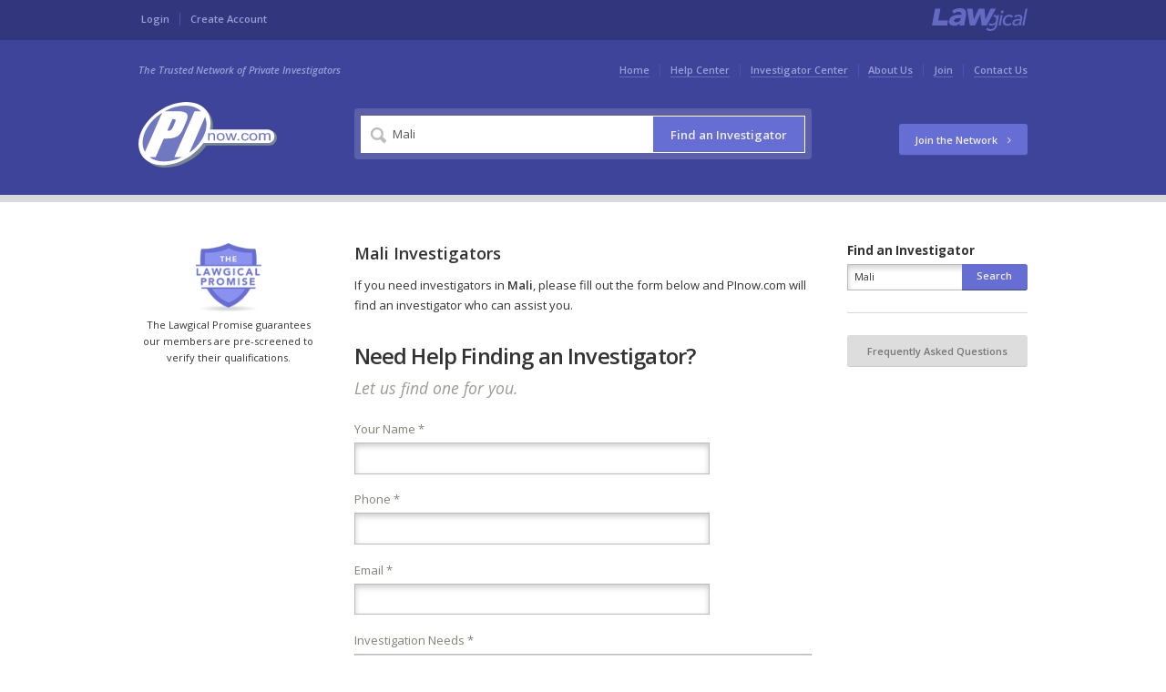

--- FILE ---
content_type: text/html; charset=utf-8
request_url: https://www.pinow.com/investigators/intl/mali
body_size: 18103
content:
<!DOCTYPE html>
<html lang='en' xmlns:fb='https://www.facebook.com/2008/fbml' xmlns:og='http://ogp.me/ns#'>
<head>
<meta name="csrf-param" content="authenticity_token" />
<meta name="csrf-token" content="zJHycn//ZriH+5P8lAp8bRlEB2N4QojXZ5rsgBSXUf6QNpAu1l6Ex9bT5yv+LGv6epN1KMo7HRAv4MGRKvoiiw==" />
<title>Mali Private Investigators - Investigations | PInow.com</title>
<meta charset='UTF-8'>
<meta content='width=device-width' name='viewport'>
<meta content='Find a local private investigator in Mali. PInow.com is a worldwide trusted network of pre-screened, qualified private investigators.' name='description'>
<meta content='notranslate' name='google'>
<meta content='PInow.com - Find Local Investigators' property='og:site_name'>
<meta content='https://www.pinow.com/investigators/intl/mali' property='og:url'>
<meta content='article' property='og:type'>
<meta content='Mali Private Investigators - Investigations | PInow.com' property='og:title'>
<meta content='https://www.pinow.com/apple-touch-icon.png' property='og:image'>
<meta content='Find a local private investigator in Mali. PInow.com is a worldwide trusted network of pre-screened, qualified private investigators.' property='og:description'>
<meta content='IE=edge' http-equiv='X-UA-Compatible'>
<script>window.NREUM||(NREUM={});NREUM.info={"beacon":"bam.nr-data.net","errorBeacon":"bam.nr-data.net","licenseKey":"553e23328d","applicationID":"2371140","transactionName":"IVdXQEQNXw9VRhxASw1eUFhTERwKXlBWSA==","queueTime":2,"applicationTime":79,"agent":""}</script>
<script>(window.NREUM||(NREUM={})).init={ajax:{deny_list:["bam.nr-data.net"]},feature_flags:["soft_nav"]};(window.NREUM||(NREUM={})).loader_config={licenseKey:"553e23328d",applicationID:"2371140",browserID:"2371149"};;/*! For license information please see nr-loader-rum-1.308.0.min.js.LICENSE.txt */
(()=>{var e,t,r={163:(e,t,r)=>{"use strict";r.d(t,{j:()=>E});var n=r(384),i=r(1741);var a=r(2555);r(860).K7.genericEvents;const s="experimental.resources",o="register",c=e=>{if(!e||"string"!=typeof e)return!1;try{document.createDocumentFragment().querySelector(e)}catch{return!1}return!0};var d=r(2614),u=r(944),l=r(8122);const f="[data-nr-mask]",g=e=>(0,l.a)(e,(()=>{const e={feature_flags:[],experimental:{allow_registered_children:!1,resources:!1},mask_selector:"*",block_selector:"[data-nr-block]",mask_input_options:{color:!1,date:!1,"datetime-local":!1,email:!1,month:!1,number:!1,range:!1,search:!1,tel:!1,text:!1,time:!1,url:!1,week:!1,textarea:!1,select:!1,password:!0}};return{ajax:{deny_list:void 0,block_internal:!0,enabled:!0,autoStart:!0},api:{get allow_registered_children(){return e.feature_flags.includes(o)||e.experimental.allow_registered_children},set allow_registered_children(t){e.experimental.allow_registered_children=t},duplicate_registered_data:!1},browser_consent_mode:{enabled:!1},distributed_tracing:{enabled:void 0,exclude_newrelic_header:void 0,cors_use_newrelic_header:void 0,cors_use_tracecontext_headers:void 0,allowed_origins:void 0},get feature_flags(){return e.feature_flags},set feature_flags(t){e.feature_flags=t},generic_events:{enabled:!0,autoStart:!0},harvest:{interval:30},jserrors:{enabled:!0,autoStart:!0},logging:{enabled:!0,autoStart:!0},metrics:{enabled:!0,autoStart:!0},obfuscate:void 0,page_action:{enabled:!0},page_view_event:{enabled:!0,autoStart:!0},page_view_timing:{enabled:!0,autoStart:!0},performance:{capture_marks:!1,capture_measures:!1,capture_detail:!0,resources:{get enabled(){return e.feature_flags.includes(s)||e.experimental.resources},set enabled(t){e.experimental.resources=t},asset_types:[],first_party_domains:[],ignore_newrelic:!0}},privacy:{cookies_enabled:!0},proxy:{assets:void 0,beacon:void 0},session:{expiresMs:d.wk,inactiveMs:d.BB},session_replay:{autoStart:!0,enabled:!1,preload:!1,sampling_rate:10,error_sampling_rate:100,collect_fonts:!1,inline_images:!1,fix_stylesheets:!0,mask_all_inputs:!0,get mask_text_selector(){return e.mask_selector},set mask_text_selector(t){c(t)?e.mask_selector="".concat(t,",").concat(f):""===t||null===t?e.mask_selector=f:(0,u.R)(5,t)},get block_class(){return"nr-block"},get ignore_class(){return"nr-ignore"},get mask_text_class(){return"nr-mask"},get block_selector(){return e.block_selector},set block_selector(t){c(t)?e.block_selector+=",".concat(t):""!==t&&(0,u.R)(6,t)},get mask_input_options(){return e.mask_input_options},set mask_input_options(t){t&&"object"==typeof t?e.mask_input_options={...t,password:!0}:(0,u.R)(7,t)}},session_trace:{enabled:!0,autoStart:!0},soft_navigations:{enabled:!0,autoStart:!0},spa:{enabled:!0,autoStart:!0},ssl:void 0,user_actions:{enabled:!0,elementAttributes:["id","className","tagName","type"]}}})());var p=r(6154),m=r(9324);let h=0;const v={buildEnv:m.F3,distMethod:m.Xs,version:m.xv,originTime:p.WN},b={consented:!1},y={appMetadata:{},get consented(){return this.session?.state?.consent||b.consented},set consented(e){b.consented=e},customTransaction:void 0,denyList:void 0,disabled:!1,harvester:void 0,isolatedBacklog:!1,isRecording:!1,loaderType:void 0,maxBytes:3e4,obfuscator:void 0,onerror:void 0,ptid:void 0,releaseIds:{},session:void 0,timeKeeper:void 0,registeredEntities:[],jsAttributesMetadata:{bytes:0},get harvestCount(){return++h}},_=e=>{const t=(0,l.a)(e,y),r=Object.keys(v).reduce((e,t)=>(e[t]={value:v[t],writable:!1,configurable:!0,enumerable:!0},e),{});return Object.defineProperties(t,r)};var w=r(5701);const x=e=>{const t=e.startsWith("http");e+="/",r.p=t?e:"https://"+e};var R=r(7836),k=r(3241);const A={accountID:void 0,trustKey:void 0,agentID:void 0,licenseKey:void 0,applicationID:void 0,xpid:void 0},S=e=>(0,l.a)(e,A),T=new Set;function E(e,t={},r,s){let{init:o,info:c,loader_config:d,runtime:u={},exposed:l=!0}=t;if(!c){const e=(0,n.pV)();o=e.init,c=e.info,d=e.loader_config}e.init=g(o||{}),e.loader_config=S(d||{}),c.jsAttributes??={},p.bv&&(c.jsAttributes.isWorker=!0),e.info=(0,a.D)(c);const f=e.init,m=[c.beacon,c.errorBeacon];T.has(e.agentIdentifier)||(f.proxy.assets&&(x(f.proxy.assets),m.push(f.proxy.assets)),f.proxy.beacon&&m.push(f.proxy.beacon),e.beacons=[...m],function(e){const t=(0,n.pV)();Object.getOwnPropertyNames(i.W.prototype).forEach(r=>{const n=i.W.prototype[r];if("function"!=typeof n||"constructor"===n)return;let a=t[r];e[r]&&!1!==e.exposed&&"micro-agent"!==e.runtime?.loaderType&&(t[r]=(...t)=>{const n=e[r](...t);return a?a(...t):n})})}(e),(0,n.US)("activatedFeatures",w.B)),u.denyList=[...f.ajax.deny_list||[],...f.ajax.block_internal?m:[]],u.ptid=e.agentIdentifier,u.loaderType=r,e.runtime=_(u),T.has(e.agentIdentifier)||(e.ee=R.ee.get(e.agentIdentifier),e.exposed=l,(0,k.W)({agentIdentifier:e.agentIdentifier,drained:!!w.B?.[e.agentIdentifier],type:"lifecycle",name:"initialize",feature:void 0,data:e.config})),T.add(e.agentIdentifier)}},384:(e,t,r)=>{"use strict";r.d(t,{NT:()=>s,US:()=>u,Zm:()=>o,bQ:()=>d,dV:()=>c,pV:()=>l});var n=r(6154),i=r(1863),a=r(1910);const s={beacon:"bam.nr-data.net",errorBeacon:"bam.nr-data.net"};function o(){return n.gm.NREUM||(n.gm.NREUM={}),void 0===n.gm.newrelic&&(n.gm.newrelic=n.gm.NREUM),n.gm.NREUM}function c(){let e=o();return e.o||(e.o={ST:n.gm.setTimeout,SI:n.gm.setImmediate||n.gm.setInterval,CT:n.gm.clearTimeout,XHR:n.gm.XMLHttpRequest,REQ:n.gm.Request,EV:n.gm.Event,PR:n.gm.Promise,MO:n.gm.MutationObserver,FETCH:n.gm.fetch,WS:n.gm.WebSocket},(0,a.i)(...Object.values(e.o))),e}function d(e,t){let r=o();r.initializedAgents??={},t.initializedAt={ms:(0,i.t)(),date:new Date},r.initializedAgents[e]=t}function u(e,t){o()[e]=t}function l(){return function(){let e=o();const t=e.info||{};e.info={beacon:s.beacon,errorBeacon:s.errorBeacon,...t}}(),function(){let e=o();const t=e.init||{};e.init={...t}}(),c(),function(){let e=o();const t=e.loader_config||{};e.loader_config={...t}}(),o()}},782:(e,t,r)=>{"use strict";r.d(t,{T:()=>n});const n=r(860).K7.pageViewTiming},860:(e,t,r)=>{"use strict";r.d(t,{$J:()=>u,K7:()=>c,P3:()=>d,XX:()=>i,Yy:()=>o,df:()=>a,qY:()=>n,v4:()=>s});const n="events",i="jserrors",a="browser/blobs",s="rum",o="browser/logs",c={ajax:"ajax",genericEvents:"generic_events",jserrors:i,logging:"logging",metrics:"metrics",pageAction:"page_action",pageViewEvent:"page_view_event",pageViewTiming:"page_view_timing",sessionReplay:"session_replay",sessionTrace:"session_trace",softNav:"soft_navigations",spa:"spa"},d={[c.pageViewEvent]:1,[c.pageViewTiming]:2,[c.metrics]:3,[c.jserrors]:4,[c.spa]:5,[c.ajax]:6,[c.sessionTrace]:7,[c.softNav]:8,[c.sessionReplay]:9,[c.logging]:10,[c.genericEvents]:11},u={[c.pageViewEvent]:s,[c.pageViewTiming]:n,[c.ajax]:n,[c.spa]:n,[c.softNav]:n,[c.metrics]:i,[c.jserrors]:i,[c.sessionTrace]:a,[c.sessionReplay]:a,[c.logging]:o,[c.genericEvents]:"ins"}},944:(e,t,r)=>{"use strict";r.d(t,{R:()=>i});var n=r(3241);function i(e,t){"function"==typeof console.debug&&(console.debug("New Relic Warning: https://github.com/newrelic/newrelic-browser-agent/blob/main/docs/warning-codes.md#".concat(e),t),(0,n.W)({agentIdentifier:null,drained:null,type:"data",name:"warn",feature:"warn",data:{code:e,secondary:t}}))}},1687:(e,t,r)=>{"use strict";r.d(t,{Ak:()=>d,Ze:()=>f,x3:()=>u});var n=r(3241),i=r(7836),a=r(3606),s=r(860),o=r(2646);const c={};function d(e,t){const r={staged:!1,priority:s.P3[t]||0};l(e),c[e].get(t)||c[e].set(t,r)}function u(e,t){e&&c[e]&&(c[e].get(t)&&c[e].delete(t),p(e,t,!1),c[e].size&&g(e))}function l(e){if(!e)throw new Error("agentIdentifier required");c[e]||(c[e]=new Map)}function f(e="",t="feature",r=!1){if(l(e),!e||!c[e].get(t)||r)return p(e,t);c[e].get(t).staged=!0,g(e)}function g(e){const t=Array.from(c[e]);t.every(([e,t])=>t.staged)&&(t.sort((e,t)=>e[1].priority-t[1].priority),t.forEach(([t])=>{c[e].delete(t),p(e,t)}))}function p(e,t,r=!0){const s=e?i.ee.get(e):i.ee,c=a.i.handlers;if(!s.aborted&&s.backlog&&c){if((0,n.W)({agentIdentifier:e,type:"lifecycle",name:"drain",feature:t}),r){const e=s.backlog[t],r=c[t];if(r){for(let t=0;e&&t<e.length;++t)m(e[t],r);Object.entries(r).forEach(([e,t])=>{Object.values(t||{}).forEach(t=>{t[0]?.on&&t[0]?.context()instanceof o.y&&t[0].on(e,t[1])})})}}s.isolatedBacklog||delete c[t],s.backlog[t]=null,s.emit("drain-"+t,[])}}function m(e,t){var r=e[1];Object.values(t[r]||{}).forEach(t=>{var r=e[0];if(t[0]===r){var n=t[1],i=e[3],a=e[2];n.apply(i,a)}})}},1738:(e,t,r)=>{"use strict";r.d(t,{U:()=>g,Y:()=>f});var n=r(3241),i=r(9908),a=r(1863),s=r(944),o=r(5701),c=r(3969),d=r(8362),u=r(860),l=r(4261);function f(e,t,r,a){const f=a||r;!f||f[e]&&f[e]!==d.d.prototype[e]||(f[e]=function(){(0,i.p)(c.xV,["API/"+e+"/called"],void 0,u.K7.metrics,r.ee),(0,n.W)({agentIdentifier:r.agentIdentifier,drained:!!o.B?.[r.agentIdentifier],type:"data",name:"api",feature:l.Pl+e,data:{}});try{return t.apply(this,arguments)}catch(e){(0,s.R)(23,e)}})}function g(e,t,r,n,s){const o=e.info;null===r?delete o.jsAttributes[t]:o.jsAttributes[t]=r,(s||null===r)&&(0,i.p)(l.Pl+n,[(0,a.t)(),t,r],void 0,"session",e.ee)}},1741:(e,t,r)=>{"use strict";r.d(t,{W:()=>a});var n=r(944),i=r(4261);class a{#e(e,...t){if(this[e]!==a.prototype[e])return this[e](...t);(0,n.R)(35,e)}addPageAction(e,t){return this.#e(i.hG,e,t)}register(e){return this.#e(i.eY,e)}recordCustomEvent(e,t){return this.#e(i.fF,e,t)}setPageViewName(e,t){return this.#e(i.Fw,e,t)}setCustomAttribute(e,t,r){return this.#e(i.cD,e,t,r)}noticeError(e,t){return this.#e(i.o5,e,t)}setUserId(e,t=!1){return this.#e(i.Dl,e,t)}setApplicationVersion(e){return this.#e(i.nb,e)}setErrorHandler(e){return this.#e(i.bt,e)}addRelease(e,t){return this.#e(i.k6,e,t)}log(e,t){return this.#e(i.$9,e,t)}start(){return this.#e(i.d3)}finished(e){return this.#e(i.BL,e)}recordReplay(){return this.#e(i.CH)}pauseReplay(){return this.#e(i.Tb)}addToTrace(e){return this.#e(i.U2,e)}setCurrentRouteName(e){return this.#e(i.PA,e)}interaction(e){return this.#e(i.dT,e)}wrapLogger(e,t,r){return this.#e(i.Wb,e,t,r)}measure(e,t){return this.#e(i.V1,e,t)}consent(e){return this.#e(i.Pv,e)}}},1863:(e,t,r)=>{"use strict";function n(){return Math.floor(performance.now())}r.d(t,{t:()=>n})},1910:(e,t,r)=>{"use strict";r.d(t,{i:()=>a});var n=r(944);const i=new Map;function a(...e){return e.every(e=>{if(i.has(e))return i.get(e);const t="function"==typeof e?e.toString():"",r=t.includes("[native code]"),a=t.includes("nrWrapper");return r||a||(0,n.R)(64,e?.name||t),i.set(e,r),r})}},2555:(e,t,r)=>{"use strict";r.d(t,{D:()=>o,f:()=>s});var n=r(384),i=r(8122);const a={beacon:n.NT.beacon,errorBeacon:n.NT.errorBeacon,licenseKey:void 0,applicationID:void 0,sa:void 0,queueTime:void 0,applicationTime:void 0,ttGuid:void 0,user:void 0,account:void 0,product:void 0,extra:void 0,jsAttributes:{},userAttributes:void 0,atts:void 0,transactionName:void 0,tNamePlain:void 0};function s(e){try{return!!e.licenseKey&&!!e.errorBeacon&&!!e.applicationID}catch(e){return!1}}const o=e=>(0,i.a)(e,a)},2614:(e,t,r)=>{"use strict";r.d(t,{BB:()=>s,H3:()=>n,g:()=>d,iL:()=>c,tS:()=>o,uh:()=>i,wk:()=>a});const n="NRBA",i="SESSION",a=144e5,s=18e5,o={STARTED:"session-started",PAUSE:"session-pause",RESET:"session-reset",RESUME:"session-resume",UPDATE:"session-update"},c={SAME_TAB:"same-tab",CROSS_TAB:"cross-tab"},d={OFF:0,FULL:1,ERROR:2}},2646:(e,t,r)=>{"use strict";r.d(t,{y:()=>n});class n{constructor(e){this.contextId=e}}},2843:(e,t,r)=>{"use strict";r.d(t,{G:()=>a,u:()=>i});var n=r(3878);function i(e,t=!1,r,i){(0,n.DD)("visibilitychange",function(){if(t)return void("hidden"===document.visibilityState&&e());e(document.visibilityState)},r,i)}function a(e,t,r){(0,n.sp)("pagehide",e,t,r)}},3241:(e,t,r)=>{"use strict";r.d(t,{W:()=>a});var n=r(6154);const i="newrelic";function a(e={}){try{n.gm.dispatchEvent(new CustomEvent(i,{detail:e}))}catch(e){}}},3606:(e,t,r)=>{"use strict";r.d(t,{i:()=>a});var n=r(9908);a.on=s;var i=a.handlers={};function a(e,t,r,a){s(a||n.d,i,e,t,r)}function s(e,t,r,i,a){a||(a="feature"),e||(e=n.d);var s=t[a]=t[a]||{};(s[r]=s[r]||[]).push([e,i])}},3878:(e,t,r)=>{"use strict";function n(e,t){return{capture:e,passive:!1,signal:t}}function i(e,t,r=!1,i){window.addEventListener(e,t,n(r,i))}function a(e,t,r=!1,i){document.addEventListener(e,t,n(r,i))}r.d(t,{DD:()=>a,jT:()=>n,sp:()=>i})},3969:(e,t,r)=>{"use strict";r.d(t,{TZ:()=>n,XG:()=>o,rs:()=>i,xV:()=>s,z_:()=>a});const n=r(860).K7.metrics,i="sm",a="cm",s="storeSupportabilityMetrics",o="storeEventMetrics"},4234:(e,t,r)=>{"use strict";r.d(t,{W:()=>a});var n=r(7836),i=r(1687);class a{constructor(e,t){this.agentIdentifier=e,this.ee=n.ee.get(e),this.featureName=t,this.blocked=!1}deregisterDrain(){(0,i.x3)(this.agentIdentifier,this.featureName)}}},4261:(e,t,r)=>{"use strict";r.d(t,{$9:()=>d,BL:()=>o,CH:()=>g,Dl:()=>_,Fw:()=>y,PA:()=>h,Pl:()=>n,Pv:()=>k,Tb:()=>l,U2:()=>a,V1:()=>R,Wb:()=>x,bt:()=>b,cD:()=>v,d3:()=>w,dT:()=>c,eY:()=>p,fF:()=>f,hG:()=>i,k6:()=>s,nb:()=>m,o5:()=>u});const n="api-",i="addPageAction",a="addToTrace",s="addRelease",o="finished",c="interaction",d="log",u="noticeError",l="pauseReplay",f="recordCustomEvent",g="recordReplay",p="register",m="setApplicationVersion",h="setCurrentRouteName",v="setCustomAttribute",b="setErrorHandler",y="setPageViewName",_="setUserId",w="start",x="wrapLogger",R="measure",k="consent"},5289:(e,t,r)=>{"use strict";r.d(t,{GG:()=>s,Qr:()=>c,sB:()=>o});var n=r(3878),i=r(6389);function a(){return"undefined"==typeof document||"complete"===document.readyState}function s(e,t){if(a())return e();const r=(0,i.J)(e),s=setInterval(()=>{a()&&(clearInterval(s),r())},500);(0,n.sp)("load",r,t)}function o(e){if(a())return e();(0,n.DD)("DOMContentLoaded",e)}function c(e){if(a())return e();(0,n.sp)("popstate",e)}},5607:(e,t,r)=>{"use strict";r.d(t,{W:()=>n});const n=(0,r(9566).bz)()},5701:(e,t,r)=>{"use strict";r.d(t,{B:()=>a,t:()=>s});var n=r(3241);const i=new Set,a={};function s(e,t){const r=t.agentIdentifier;a[r]??={},e&&"object"==typeof e&&(i.has(r)||(t.ee.emit("rumresp",[e]),a[r]=e,i.add(r),(0,n.W)({agentIdentifier:r,loaded:!0,drained:!0,type:"lifecycle",name:"load",feature:void 0,data:e})))}},6154:(e,t,r)=>{"use strict";r.d(t,{OF:()=>c,RI:()=>i,WN:()=>u,bv:()=>a,eN:()=>l,gm:()=>s,mw:()=>o,sb:()=>d});var n=r(1863);const i="undefined"!=typeof window&&!!window.document,a="undefined"!=typeof WorkerGlobalScope&&("undefined"!=typeof self&&self instanceof WorkerGlobalScope&&self.navigator instanceof WorkerNavigator||"undefined"!=typeof globalThis&&globalThis instanceof WorkerGlobalScope&&globalThis.navigator instanceof WorkerNavigator),s=i?window:"undefined"!=typeof WorkerGlobalScope&&("undefined"!=typeof self&&self instanceof WorkerGlobalScope&&self||"undefined"!=typeof globalThis&&globalThis instanceof WorkerGlobalScope&&globalThis),o=Boolean("hidden"===s?.document?.visibilityState),c=/iPad|iPhone|iPod/.test(s.navigator?.userAgent),d=c&&"undefined"==typeof SharedWorker,u=((()=>{const e=s.navigator?.userAgent?.match(/Firefox[/\s](\d+\.\d+)/);Array.isArray(e)&&e.length>=2&&e[1]})(),Date.now()-(0,n.t)()),l=()=>"undefined"!=typeof PerformanceNavigationTiming&&s?.performance?.getEntriesByType("navigation")?.[0]?.responseStart},6389:(e,t,r)=>{"use strict";function n(e,t=500,r={}){const n=r?.leading||!1;let i;return(...r)=>{n&&void 0===i&&(e.apply(this,r),i=setTimeout(()=>{i=clearTimeout(i)},t)),n||(clearTimeout(i),i=setTimeout(()=>{e.apply(this,r)},t))}}function i(e){let t=!1;return(...r)=>{t||(t=!0,e.apply(this,r))}}r.d(t,{J:()=>i,s:()=>n})},6630:(e,t,r)=>{"use strict";r.d(t,{T:()=>n});const n=r(860).K7.pageViewEvent},7699:(e,t,r)=>{"use strict";r.d(t,{It:()=>a,KC:()=>o,No:()=>i,qh:()=>s});var n=r(860);const i=16e3,a=1e6,s="SESSION_ERROR",o={[n.K7.logging]:!0,[n.K7.genericEvents]:!1,[n.K7.jserrors]:!1,[n.K7.ajax]:!1}},7836:(e,t,r)=>{"use strict";r.d(t,{P:()=>o,ee:()=>c});var n=r(384),i=r(8990),a=r(2646),s=r(5607);const o="nr@context:".concat(s.W),c=function e(t,r){var n={},s={},u={},l=!1;try{l=16===r.length&&d.initializedAgents?.[r]?.runtime.isolatedBacklog}catch(e){}var f={on:p,addEventListener:p,removeEventListener:function(e,t){var r=n[e];if(!r)return;for(var i=0;i<r.length;i++)r[i]===t&&r.splice(i,1)},emit:function(e,r,n,i,a){!1!==a&&(a=!0);if(c.aborted&&!i)return;t&&a&&t.emit(e,r,n);var o=g(n);m(e).forEach(e=>{e.apply(o,r)});var d=v()[s[e]];d&&d.push([f,e,r,o]);return o},get:h,listeners:m,context:g,buffer:function(e,t){const r=v();if(t=t||"feature",f.aborted)return;Object.entries(e||{}).forEach(([e,n])=>{s[n]=t,t in r||(r[t]=[])})},abort:function(){f._aborted=!0,Object.keys(f.backlog).forEach(e=>{delete f.backlog[e]})},isBuffering:function(e){return!!v()[s[e]]},debugId:r,backlog:l?{}:t&&"object"==typeof t.backlog?t.backlog:{},isolatedBacklog:l};return Object.defineProperty(f,"aborted",{get:()=>{let e=f._aborted||!1;return e||(t&&(e=t.aborted),e)}}),f;function g(e){return e&&e instanceof a.y?e:e?(0,i.I)(e,o,()=>new a.y(o)):new a.y(o)}function p(e,t){n[e]=m(e).concat(t)}function m(e){return n[e]||[]}function h(t){return u[t]=u[t]||e(f,t)}function v(){return f.backlog}}(void 0,"globalEE"),d=(0,n.Zm)();d.ee||(d.ee=c)},8122:(e,t,r)=>{"use strict";r.d(t,{a:()=>i});var n=r(944);function i(e,t){try{if(!e||"object"!=typeof e)return(0,n.R)(3);if(!t||"object"!=typeof t)return(0,n.R)(4);const r=Object.create(Object.getPrototypeOf(t),Object.getOwnPropertyDescriptors(t)),a=0===Object.keys(r).length?e:r;for(let s in a)if(void 0!==e[s])try{if(null===e[s]){r[s]=null;continue}Array.isArray(e[s])&&Array.isArray(t[s])?r[s]=Array.from(new Set([...e[s],...t[s]])):"object"==typeof e[s]&&"object"==typeof t[s]?r[s]=i(e[s],t[s]):r[s]=e[s]}catch(e){r[s]||(0,n.R)(1,e)}return r}catch(e){(0,n.R)(2,e)}}},8362:(e,t,r)=>{"use strict";r.d(t,{d:()=>a});var n=r(9566),i=r(1741);class a extends i.W{agentIdentifier=(0,n.LA)(16)}},8374:(e,t,r)=>{r.nc=(()=>{try{return document?.currentScript?.nonce}catch(e){}return""})()},8990:(e,t,r)=>{"use strict";r.d(t,{I:()=>i});var n=Object.prototype.hasOwnProperty;function i(e,t,r){if(n.call(e,t))return e[t];var i=r();if(Object.defineProperty&&Object.keys)try{return Object.defineProperty(e,t,{value:i,writable:!0,enumerable:!1}),i}catch(e){}return e[t]=i,i}},9324:(e,t,r)=>{"use strict";r.d(t,{F3:()=>i,Xs:()=>a,xv:()=>n});const n="1.308.0",i="PROD",a="CDN"},9566:(e,t,r)=>{"use strict";r.d(t,{LA:()=>o,bz:()=>s});var n=r(6154);const i="xxxxxxxx-xxxx-4xxx-yxxx-xxxxxxxxxxxx";function a(e,t){return e?15&e[t]:16*Math.random()|0}function s(){const e=n.gm?.crypto||n.gm?.msCrypto;let t,r=0;return e&&e.getRandomValues&&(t=e.getRandomValues(new Uint8Array(30))),i.split("").map(e=>"x"===e?a(t,r++).toString(16):"y"===e?(3&a()|8).toString(16):e).join("")}function o(e){const t=n.gm?.crypto||n.gm?.msCrypto;let r,i=0;t&&t.getRandomValues&&(r=t.getRandomValues(new Uint8Array(e)));const s=[];for(var o=0;o<e;o++)s.push(a(r,i++).toString(16));return s.join("")}},9908:(e,t,r)=>{"use strict";r.d(t,{d:()=>n,p:()=>i});var n=r(7836).ee.get("handle");function i(e,t,r,i,a){a?(a.buffer([e],i),a.emit(e,t,r)):(n.buffer([e],i),n.emit(e,t,r))}}},n={};function i(e){var t=n[e];if(void 0!==t)return t.exports;var a=n[e]={exports:{}};return r[e](a,a.exports,i),a.exports}i.m=r,i.d=(e,t)=>{for(var r in t)i.o(t,r)&&!i.o(e,r)&&Object.defineProperty(e,r,{enumerable:!0,get:t[r]})},i.f={},i.e=e=>Promise.all(Object.keys(i.f).reduce((t,r)=>(i.f[r](e,t),t),[])),i.u=e=>"nr-rum-1.308.0.min.js",i.o=(e,t)=>Object.prototype.hasOwnProperty.call(e,t),e={},t="NRBA-1.308.0.PROD:",i.l=(r,n,a,s)=>{if(e[r])e[r].push(n);else{var o,c;if(void 0!==a)for(var d=document.getElementsByTagName("script"),u=0;u<d.length;u++){var l=d[u];if(l.getAttribute("src")==r||l.getAttribute("data-webpack")==t+a){o=l;break}}if(!o){c=!0;var f={296:"sha512-+MIMDsOcckGXa1EdWHqFNv7P+JUkd5kQwCBr3KE6uCvnsBNUrdSt4a/3/L4j4TxtnaMNjHpza2/erNQbpacJQA=="};(o=document.createElement("script")).charset="utf-8",i.nc&&o.setAttribute("nonce",i.nc),o.setAttribute("data-webpack",t+a),o.src=r,0!==o.src.indexOf(window.location.origin+"/")&&(o.crossOrigin="anonymous"),f[s]&&(o.integrity=f[s])}e[r]=[n];var g=(t,n)=>{o.onerror=o.onload=null,clearTimeout(p);var i=e[r];if(delete e[r],o.parentNode&&o.parentNode.removeChild(o),i&&i.forEach(e=>e(n)),t)return t(n)},p=setTimeout(g.bind(null,void 0,{type:"timeout",target:o}),12e4);o.onerror=g.bind(null,o.onerror),o.onload=g.bind(null,o.onload),c&&document.head.appendChild(o)}},i.r=e=>{"undefined"!=typeof Symbol&&Symbol.toStringTag&&Object.defineProperty(e,Symbol.toStringTag,{value:"Module"}),Object.defineProperty(e,"__esModule",{value:!0})},i.p="https://js-agent.newrelic.com/",(()=>{var e={374:0,840:0};i.f.j=(t,r)=>{var n=i.o(e,t)?e[t]:void 0;if(0!==n)if(n)r.push(n[2]);else{var a=new Promise((r,i)=>n=e[t]=[r,i]);r.push(n[2]=a);var s=i.p+i.u(t),o=new Error;i.l(s,r=>{if(i.o(e,t)&&(0!==(n=e[t])&&(e[t]=void 0),n)){var a=r&&("load"===r.type?"missing":r.type),s=r&&r.target&&r.target.src;o.message="Loading chunk "+t+" failed: ("+a+": "+s+")",o.name="ChunkLoadError",o.type=a,o.request=s,n[1](o)}},"chunk-"+t,t)}};var t=(t,r)=>{var n,a,[s,o,c]=r,d=0;if(s.some(t=>0!==e[t])){for(n in o)i.o(o,n)&&(i.m[n]=o[n]);if(c)c(i)}for(t&&t(r);d<s.length;d++)a=s[d],i.o(e,a)&&e[a]&&e[a][0](),e[a]=0},r=self["webpackChunk:NRBA-1.308.0.PROD"]=self["webpackChunk:NRBA-1.308.0.PROD"]||[];r.forEach(t.bind(null,0)),r.push=t.bind(null,r.push.bind(r))})(),(()=>{"use strict";i(8374);var e=i(8362),t=i(860);const r=Object.values(t.K7);var n=i(163);var a=i(9908),s=i(1863),o=i(4261),c=i(1738);var d=i(1687),u=i(4234),l=i(5289),f=i(6154),g=i(944),p=i(384);const m=e=>f.RI&&!0===e?.privacy.cookies_enabled;function h(e){return!!(0,p.dV)().o.MO&&m(e)&&!0===e?.session_trace.enabled}var v=i(6389),b=i(7699);class y extends u.W{constructor(e,t){super(e.agentIdentifier,t),this.agentRef=e,this.abortHandler=void 0,this.featAggregate=void 0,this.loadedSuccessfully=void 0,this.onAggregateImported=new Promise(e=>{this.loadedSuccessfully=e}),this.deferred=Promise.resolve(),!1===e.init[this.featureName].autoStart?this.deferred=new Promise((t,r)=>{this.ee.on("manual-start-all",(0,v.J)(()=>{(0,d.Ak)(e.agentIdentifier,this.featureName),t()}))}):(0,d.Ak)(e.agentIdentifier,t)}importAggregator(e,t,r={}){if(this.featAggregate)return;const n=async()=>{let n;await this.deferred;try{if(m(e.init)){const{setupAgentSession:t}=await i.e(296).then(i.bind(i,3305));n=t(e)}}catch(e){(0,g.R)(20,e),this.ee.emit("internal-error",[e]),(0,a.p)(b.qh,[e],void 0,this.featureName,this.ee)}try{if(!this.#t(this.featureName,n,e.init))return(0,d.Ze)(this.agentIdentifier,this.featureName),void this.loadedSuccessfully(!1);const{Aggregate:i}=await t();this.featAggregate=new i(e,r),e.runtime.harvester.initializedAggregates.push(this.featAggregate),this.loadedSuccessfully(!0)}catch(e){(0,g.R)(34,e),this.abortHandler?.(),(0,d.Ze)(this.agentIdentifier,this.featureName,!0),this.loadedSuccessfully(!1),this.ee&&this.ee.abort()}};f.RI?(0,l.GG)(()=>n(),!0):n()}#t(e,r,n){if(this.blocked)return!1;switch(e){case t.K7.sessionReplay:return h(n)&&!!r;case t.K7.sessionTrace:return!!r;default:return!0}}}var _=i(6630),w=i(2614),x=i(3241);class R extends y{static featureName=_.T;constructor(e){var t;super(e,_.T),this.setupInspectionEvents(e.agentIdentifier),t=e,(0,c.Y)(o.Fw,function(e,r){"string"==typeof e&&("/"!==e.charAt(0)&&(e="/"+e),t.runtime.customTransaction=(r||"http://custom.transaction")+e,(0,a.p)(o.Pl+o.Fw,[(0,s.t)()],void 0,void 0,t.ee))},t),this.importAggregator(e,()=>i.e(296).then(i.bind(i,3943)))}setupInspectionEvents(e){const t=(t,r)=>{t&&(0,x.W)({agentIdentifier:e,timeStamp:t.timeStamp,loaded:"complete"===t.target.readyState,type:"window",name:r,data:t.target.location+""})};(0,l.sB)(e=>{t(e,"DOMContentLoaded")}),(0,l.GG)(e=>{t(e,"load")}),(0,l.Qr)(e=>{t(e,"navigate")}),this.ee.on(w.tS.UPDATE,(t,r)=>{(0,x.W)({agentIdentifier:e,type:"lifecycle",name:"session",data:r})})}}class k extends e.d{constructor(e){var t;(super(),f.gm)?(this.features={},(0,p.bQ)(this.agentIdentifier,this),this.desiredFeatures=new Set(e.features||[]),this.desiredFeatures.add(R),(0,n.j)(this,e,e.loaderType||"agent"),t=this,(0,c.Y)(o.cD,function(e,r,n=!1){if("string"==typeof e){if(["string","number","boolean"].includes(typeof r)||null===r)return(0,c.U)(t,e,r,o.cD,n);(0,g.R)(40,typeof r)}else(0,g.R)(39,typeof e)},t),function(e){(0,c.Y)(o.Dl,function(t,r=!1){if("string"!=typeof t&&null!==t)return void(0,g.R)(41,typeof t);const n=e.info.jsAttributes["enduser.id"];r&&null!=n&&n!==t?(0,a.p)(o.Pl+"setUserIdAndResetSession",[t],void 0,"session",e.ee):(0,c.U)(e,"enduser.id",t,o.Dl,!0)},e)}(this),function(e){(0,c.Y)(o.nb,function(t){if("string"==typeof t||null===t)return(0,c.U)(e,"application.version",t,o.nb,!1);(0,g.R)(42,typeof t)},e)}(this),function(e){(0,c.Y)(o.d3,function(){e.ee.emit("manual-start-all")},e)}(this),function(e){(0,c.Y)(o.Pv,function(t=!0){if("boolean"==typeof t){if((0,a.p)(o.Pl+o.Pv,[t],void 0,"session",e.ee),e.runtime.consented=t,t){const t=e.features.page_view_event;t.onAggregateImported.then(e=>{const r=t.featAggregate;e&&!r.sentRum&&r.sendRum()})}}else(0,g.R)(65,typeof t)},e)}(this),this.run()):(0,g.R)(21)}get config(){return{info:this.info,init:this.init,loader_config:this.loader_config,runtime:this.runtime}}get api(){return this}run(){try{const e=function(e){const t={};return r.forEach(r=>{t[r]=!!e[r]?.enabled}),t}(this.init),n=[...this.desiredFeatures];n.sort((e,r)=>t.P3[e.featureName]-t.P3[r.featureName]),n.forEach(r=>{if(!e[r.featureName]&&r.featureName!==t.K7.pageViewEvent)return;if(r.featureName===t.K7.spa)return void(0,g.R)(67);const n=function(e){switch(e){case t.K7.ajax:return[t.K7.jserrors];case t.K7.sessionTrace:return[t.K7.ajax,t.K7.pageViewEvent];case t.K7.sessionReplay:return[t.K7.sessionTrace];case t.K7.pageViewTiming:return[t.K7.pageViewEvent];default:return[]}}(r.featureName).filter(e=>!(e in this.features));n.length>0&&(0,g.R)(36,{targetFeature:r.featureName,missingDependencies:n}),this.features[r.featureName]=new r(this)})}catch(e){(0,g.R)(22,e);for(const e in this.features)this.features[e].abortHandler?.();const t=(0,p.Zm)();delete t.initializedAgents[this.agentIdentifier]?.features,delete this.sharedAggregator;return t.ee.get(this.agentIdentifier).abort(),!1}}}var A=i(2843),S=i(782);class T extends y{static featureName=S.T;constructor(e){super(e,S.T),f.RI&&((0,A.u)(()=>(0,a.p)("docHidden",[(0,s.t)()],void 0,S.T,this.ee),!0),(0,A.G)(()=>(0,a.p)("winPagehide",[(0,s.t)()],void 0,S.T,this.ee)),this.importAggregator(e,()=>i.e(296).then(i.bind(i,2117))))}}var E=i(3969);class I extends y{static featureName=E.TZ;constructor(e){super(e,E.TZ),f.RI&&document.addEventListener("securitypolicyviolation",e=>{(0,a.p)(E.xV,["Generic/CSPViolation/Detected"],void 0,this.featureName,this.ee)}),this.importAggregator(e,()=>i.e(296).then(i.bind(i,9623)))}}new k({features:[R,T,I],loaderType:"lite"})})()})();</script>
<meta content='unsafe-url' name='referrer'>
<link rel="alternate" type="application/atom+xml" title="Help Center - PInow" href="https://feeds.feedburner.com/private-investigator-help" />
<link rel="alternate" type="application/atom+xml" title="Investigator Center - PInow" href="https://feeds.feedburner.com/private-investigator-center" />
<link href='https://fonts.googleapis.com/css?family=Open+Sans:400,400italic,600,600italic,700,700italic' rel='stylesheet' type='text/css'>
<link rel="stylesheet" href="https://maxcdn.bootstrapcdn.com/font-awesome/4.7.0/css/font-awesome.min.css">
<link rel="stylesheet" media="screen" href="/assets/application-8acb174364fcf6dbc19b466d221a1bfe88d748ec62169248981911c657dd9c29.css" />
<script src="/assets/application-ece11eadd4fe19ab3fe2ec335eb24c90de4ce43821eac3835270085c06542601.js"></script>
<script src="https://www.google.com/jsapi?key=ABQIAAAA4tv0zJEx2ZHTYy0uvh8oDBSskq7fXIr-GjMRqJ6up-G54cuVhxT2AMBho8iLZpXIdDYKxPBUHfxYEw"></script>
<script>
  $(function(){
    $.analytics({
      trackerURL: "/tracker.gif",
      impressionTracking: true
    });
  });
</script>
<script>
  (function(i,s,o,g,r,a,m){i['GoogleAnalyticsObject']=r;i[r]=i[r]||function(){
  (i[r].q=i[r].q||[]).push(arguments)},i[r].l=1*new Date();a=s.createElement(o),
  m=s.getElementsByTagName(o)[0];a.async=1;a.src=g;m.parentNode.insertBefore(a,m)
  })(window,document,'script','https://www.google-analytics.com/analytics.js','ga');

  ga('create', 'UA-209728-1', 'auto');
  ga('send', 'pageview');

</script>



</head>
<body>
<div class='media_xs_hide'>
<div class='lawgical_passport'>
<div class='fixed_width'>
<ul class='inline_list font_small font_bold' data-authenticated='&lt;li&gt;
&lt;a class=&quot;passport_account&quot; href=&quot;/lawgical_passport/auth_transfer?application=LC&amp;amp;landing_url=%2Fcases&quot;&gt;My Account&lt;/a&gt;

&lt;/li&gt;
&lt;li&gt;
&lt;a class=&quot;passport_logout&quot; rel=&quot;nofollow&quot; data-method=&quot;delete&quot; href=&quot;https://www.pinow.com/lawgical_passport/session&quot;&gt;Logout&lt;/a&gt;

&lt;/li&gt;
'></ul>
<ul class='inline_list font_small font_bold' data-authenticated=''>
<li>
<a rel="facebox.passport" href="/lawgical_passport/session/new?persist_location=true">Login</a>
</li>
<li>
<a rel="facebox.passport" href="/lawgical_passport/users/new?persist_location=true">Create Account</a>
</li>
</ul>
<!--[if gte IE 9]><!-->
<div class='lawgical_logo media_xs_hide'>
<svg xmlns="http://www.w3.org/2000/svg" xmlns:xlink="http://www.w3.org/1999/xlink" version="1.1" x="0px" y="0px" width="350.582px" height="82.708px" viewBox="0 0 350.582 82.708" enable-background="new 0 0 350.582 82.708" xml:space="preserve">
<g class="svg_logo_law">
  <path d="M31.336 1.508H11.731L0 62.58h55.919l3.479-18.097H23.081L31.336 1.508z M102.358 0 C92.428 0 81.749 3.268 73.58 9.801l8.072 10.305c4.891-4.522 10.575-7.288 16.733-7.288c6.535 0 11.243 4.271 9.965 10.933 c-15.708 0-41.416 0.375-45.473 21.487c-2.367 12.315 6.684 18.851 18.121 18.851c7.664 0 15.711-2.638 21.115-9.173h0.249 l-1.471 7.664h17.342l5.961-31.039C128.104 11.184 124.349 0 102.358 0z M105.259 39.836c-1.451 7.541-9.107 11.435-16.521 11.435 c-4.147 0-8.515-2.136-7.643-6.66c1.592-8.293 14.507-8.795 20.288-8.795h4.648L105.259 39.836z M215.517 1.508l-18.796 38.328 h-0.253l-3.945-38.328h-20.61l-17.795 38.328h-0.252L148.79 1.508h-20.107l10.634 61.072h18.979l19.107-40.589h0.249l4.895 40.589 h18.599L234.62 1.508H215.517z"/>
</g>
<g class="svg_logo_gical">
  <path d="M239.266 24.4l-1.066 5.556h-0.162c-1.725-3.486-5.466-5.689-9.699-6.324l-3.642 6.681 c0.231-0.01 0.464-0.031 0.699-0.031c7.84 0 11.658 5.635 10.152 13.476c-1.506 7.837-7.394 12.983-15.233 12.983 c-3.69 0-6.498-1.152-8.294-3.177l-3.897 7.154c2.651 1.828 6.026 2.88 9.976 2.88c5.307 0 11.039-2.201 14.708-6.857h0.245 l-1.097 5.715c-1.257 6.535-5.594 13.396-16.539 13.396c-5.462 0-9.29-2.091-12.306-5.94l-4.316 7.92 c4.15 3.503 9.232 4.877 15.47 4.877c12.658 0 22.734-8.248 24.978-19.927l7.373-38.381H239.266z"/>
  <path d="M259.055 7.851c2.942 0 4.922 2.451 4.357 5.39c-0.567 2.94-3.488 5.389-6.428 5.389 c-2.938 0-4.919-2.449-4.354-5.389C253.194 10.301 256.116 7.851 259.055 7.851z"/>
  <path d="M252.201 24.4h7.349l-7.436 38.709h-7.349L252.201 24.4z"/>
  <path d="M291.325 34.691c-2.146-2.859-4.721-4.329-8.806-4.329c-8.003 0-13.323 6.452-14.722 13.719 c-1.395 7.27 2.375 13.146 9.97 13.146c4.084 0 7.224-1.468 10.221-4.326l4.224 5.227c-4.652 4.243-10.208 5.96-15.843 5.96 c-11.922 0-18.668-8.245-16.38-20.17c2.291-11.922 12.091-20.415 24.175-20.415c5.635 0 10.647 1.959 13.687 6.123L291.325 34.691z "/>
  <path d="M301.454 29.139c4.821-3.839 11.063-5.718 16.452-5.718c11.433 0 14.978 6.206 13.689 12.904l-3.797 19.761 c-0.516 2.697-0.876 4.981-1.021 7.023h-6.535c0.215-1.959 0.513-3.922 0.887-5.881h-0.163c-4.223 4.984-8.993 6.86-14.874 6.86 c-7.186 0-12.609-4.084-11.166-11.596c1.914-9.962 12.129-13.392 23.887-13.392h5.39l0.315-1.634 c0.769-4.001-1.371-8.166-7.66-8.166c-5.636 0-8.785 2.368-11.869 4.41L301.454 29.139z M319.249 44.49 c-6.94 0-15.67 1.226-16.864 7.432c-0.845 4.41 2.06 6.29 7.124 6.29c8.165 0 12.184-6.044 13.188-11.271l0.471-2.451H319.249z"/>
  <path d="M343.229 1.373h7.353L338.72 63.109h-7.349L343.229 1.373z"/>
</g>
</svg>

<div class='lawgical_dropdown'>
<ul class='remove_bullets'>
<li>
<a href="/lawgical_passport/auth_transfer?application=LC">Lawgical</a>
</li>
<li>
<a href="/lawgical_passport/auth_transfer?application=SN">ServeNow</a>
</li>
<li>
<a href="https://www.servemanager.com/">ServeManager</a>
</li>
<li>
<a href="http://www.processservers.com">ProcessServers</a>
</li>
<li>
<a href="http://www.aboutbail.com">AboutBail</a>
</li>

</ul>
</div>

</div>
<!--<![endif]-->
</div>
</div>

</div>
<header>
<div class='fixed_width'>
<a class="btn_site_menu" data-toggle=".js_site_menu" href="#"><span class='fa fa-bars'></span>
</a><ul class='inline_list font_small media_xs_hide js_site_menu'>
<li><a href="/">Home</a></li>
<li><a href="/articles/help">Help Center</a></li>
<li><a href="/articles/investigators">Investigator Center</a></li>
<li><a href="/about-us">About Us</a></li>
<li><a href="/join">Join</a></li>
<li><a href="/contact">Contact Us</a></li>
<span class='media_xs_show' data-authenticated='&lt;li&gt;
&lt;a class=&quot;passport_account&quot; href=&quot;/lawgical_passport/auth_transfer?application=LC&amp;amp;landing_url=%2Fcases&quot;&gt;My Account&lt;/a&gt;

&lt;/li&gt;
&lt;li&gt;
&lt;a class=&quot;passport_logout&quot; rel=&quot;nofollow&quot; data-method=&quot;delete&quot; href=&quot;https://www.pinow.com/lawgical_passport/session&quot;&gt;Logout&lt;/a&gt;

&lt;/li&gt;
'></span>
<span class='media_xs_show' data-authenticated=''>
<li>
<a rel="facebox.passport" href="/lawgical_passport/session/new?persist_location=true">Login</a>
</li>
<li>
<a rel="facebox.passport" href="/lawgical_passport/users/new?persist_location=true">Create Account</a>
</li>
</span>
</ul>
<div class='font_small media_xs_hide font_bold'>
<em>The Trusted Network of Private Investigators</em>
</div>

<div class='break_medium media_xs_hide'></div>
<div class='cols'>
<div class='left_col media_xs_order_one header_logo_pinow'>
<a class="remove_border_bottom" href="/"><!--[if gte IE 9]><!-->
<svg xmlns="http://www.w3.org/2000/svg" xmlns:xlink="http://www.w3.org/1999/xlink" version="1.1" x="0px" y="0px" width="385.97px" height="184px" viewBox="0 0 385.97 184" enable-background="new 0 0 385.97 184" xml:space="preserve">
<path class="svg_shadow" d="M367.072 80.539L205.64 84.156c4.346-18.603 2.181-36.607-7.686-50.998 C174.023-1.726 114.032-2.167 63.933 32.181C13.837 66.53-5.575 122.656 18.348 157.544c23.917 34.888 83.917 35.327 134.017 0.98 c15.387-10.551 28.042-23.165 37.511-36.581h177.196c10.436 0 18.898-12.069 18.898-22.513 C385.97 88.995 377.507 80.539 367.072 80.539z"/>
<path class="svg_border" d="M360.36 77.444H198.931c4.35-18.593 2.182-36.597-7.687-50.988C167.328-8.433 107.327-8.869 57.228 25.47 C7.132 59.816-14.088 115.955 9.835 150.839c23.922 34.894 83.926 35.333 134.016 0.98c15.391-10.551 28.042-23.158 37.514-36.581 H360.36c10.442 0 18.898-8.456 18.898-18.896C379.258 85.907 370.802 77.444 360.36 77.444z"/>
<g class="svg_type">
  <path d="M194.358 108.129V87.543h3.605v2.923c1.738-2.251 4.241-3.369 7.514-3.369c1.42 0 2.726 0.217 3.916 0.659 c1.191 0.452 2.082 1.038 2.681 1.754c0.583 0.726 1.003 1.582 1.242 2.579c0.146 0.643 0.217 1.783 0.217 3.387v12.652h-4.006 V95.627c0-1.414-0.149-2.468-0.455-3.171c-0.321-0.71-0.869-1.264-1.659-1.684c-0.792-0.427-1.725-0.634-2.795-0.634 c-1.693 0-3.161 0.475-4.399 1.414c-1.242 0.939-1.854 2.729-1.854 5.352v11.226H194.358z"/>
  <path d="M218.2 97.833c0-3.805 1.213-6.625 3.646-8.456c2.027-1.528 4.505-2.28 7.428-2.28 c3.241 0 5.883 0.917 7.946 2.77s3.092 4.413 3.092 7.679c0 2.646-0.456 4.726-1.369 6.24c-0.907 1.516-2.235 2.7-3.974 3.534 c-1.741 0.841-3.642 1.261-5.695 1.261c-3.312 0-5.982-0.93-8.023-2.77C219.221 103.965 218.2 101.31 218.2 97.833z M222.313 97.826c0 2.63 0.665 4.604 1.98 5.912c1.318 1.303 2.974 1.965 4.979 1.965c1.977 0 3.633-0.662 4.947-1.974 c1.318-1.313 1.978-3.321 1.978-6.021c0-2.544-0.672-4.467-1.99-5.775c-1.324-1.309-2.974-1.971-4.935-1.971 c-2.006 0-3.661 0.662-4.979 1.961C222.978 93.229 222.313 95.196 222.313 97.826z"/>
  <path d="M249.19 108.129l-7.122-20.586h4.193l3.737 11.882l1.347 4.422c0.061-0.223 0.475-1.646 1.242-4.263 l3.798-12.041h4.063l3.579 11.936l1.171 3.941l1.356-3.982l4.113-11.895h3.891l-7.485 20.586h-4.091l-3.801-12.321l-0.921-3.515 l-4.842 15.836H249.19z"/>
  <path d="M276.456 108.129v-3.947h4.572v3.947H276.456z"/>
  <path d="M303.425 100.571l3.944 0.452c-0.427 2.371-1.528 4.212-3.298 5.556c-1.776 1.33-3.948 2.002-6.527 2.002 c-3.24 0-5.845-0.917-7.813-2.757c-1.958-1.847-2.948-4.482-2.948-7.908c0-2.229 0.424-4.171 1.273-5.827 c0.844-1.668 2.133-2.919 3.853-3.75c1.731-0.828 3.61-1.242 5.642-1.242c2.566 0 4.654 0.567 6.291 1.716 c1.627 1.14 2.684 2.773 3.139 4.874l-3.899 0.452c-0.366-1.382-1.025-2.426-1.961-3.123c-0.939-0.697-2.079-1.054-3.41-1.054 c-2.021 0-3.655 0.633-4.916 1.894c-1.261 1.257-1.891 3.238-1.891 5.966c0 2.748 0.611 4.747 1.821 6.005 c1.222 1.251 2.801 1.875 4.756 1.875c1.573 0 2.891-0.417 3.941-1.255C302.473 103.608 303.142 102.315 303.425 100.571z"/>
  <path d="M309.254 97.833c0-3.805 1.217-6.625 3.648-8.456c2.031-1.528 4.502-2.28 7.419-2.28 c3.25 0 5.896 0.917 7.952 2.77c2.063 1.853 3.095 4.413 3.095 7.679c0 2.646-0.455 4.726-1.365 6.24 c-0.914 1.516-2.238 2.7-3.983 3.534c-1.738 0.841-3.636 1.261-5.698 1.261c-3.299 0-5.974-0.93-8.005-2.77 C310.277 103.965 309.254 101.31 309.254 97.833z M313.375 97.826c0 2.63 0.662 4.604 1.98 5.912 c1.312 1.303 2.97 1.965 4.967 1.965c1.986 0 3.629-0.662 4.953-1.974c1.312-1.313 1.975-3.321 1.975-6.021 c0-2.544-0.663-4.467-1.987-5.775c-1.321-1.309-2.97-1.971-4.94-1.971c-1.997 0-3.655 0.662-4.967 1.961 C314.037 93.229 313.375 95.196 313.375 97.826z"/>
  <path d="M336.045 108.129V87.543h3.607v2.923c0.738-1.016 1.726-1.831 2.948-2.452 c1.235-0.618 2.636-0.917 4.202-0.917c1.742 0 3.185 0.312 4.295 0.949c1.118 0.637 1.914 1.528 2.369 2.671 c1.875-2.414 4.32-3.62 7.339-3.62c2.355 0 4.161 0.561 5.428 1.691c1.271 1.124 1.9 2.875 1.9 5.225v14.116h-4.008V95.188 c0-1.395-0.124-2.395-0.386-3.012c-0.261-0.608-0.735-1.104-1.42-1.477c-0.688-0.373-1.496-0.561-2.413-0.561 c-1.665 0-3.06 0.481-4.161 1.449c-1.104 0.949-1.655 2.49-1.655 4.604v11.938h-4.009v-13.35c0-1.55-0.318-2.709-0.98-3.479 c-0.649-0.78-1.713-1.162-3.206-1.162c-1.124 0-2.168 0.258-3.116 0.774c-0.962 0.512-1.656 1.273-2.089 2.27 c-0.427 0.983-0.644 2.413-0.644 4.291v10.656H336.045z"/>
</g>
<path class="svg_type" d="M156.376 25.966h18.039c-22.079-21.091-63.611-21.139-101.383 0h31.36c9.863 0 17.141 0.71 21.821 2.136 c4.683 1.426 7.765 3.493 9.252 6.176c1.49 2.697 1.859 5.966 1.127 9.796c-0.726 3.83-2.859 9.765-6.38 17.794l-4.896 11.182 c-3.591 8.195-7.125 14.167-10.605 17.912c-3.47 3.756-8.096 6.635-13.868 8.647c-5.779 2.006-12.621 3.009-20.52 3.009h-9.704 l-22.732 51.856H30.319c21.542 16.899 57.708 16.95 91.813 0h-22.089L156.376 25.966z M62.169 32.678 c-42.649 29.246-61.65 76.285-44.27 107.343L66.085 30.096C64.773 30.936 63.471 31.79 62.169 32.678z M90.785 78.454 c1.942-1.516 3.973-4.655 6.062-9.434l4.648-10.583c1.923-4.387 2.433-7.253 1.522-8.577c-0.898-1.331-3.7-1.993-8.399-1.993 L80.253 80.634c1.016 0.057 1.878 0.08 2.63 0.08C86.2 80.714 88.839 79.962 90.785 78.454z M185.587 42.194l-44.085 100.583 C180.159 114.98 198.26 72.461 185.587 42.194z"/>
</svg>

<!--<![endif]-->
<!--[if lte IE 8]>
<img alt="PInow Home" src="/assets/pinow/header_logo-05491ad814a14870c88db4f86c4cc3ff2f834b4a07059ef7e6621dd7044d8111.png" />
<![endif]-->
</a>&nbsp;
</div>
<div class='middle_col media_xs_order_two'>
<div class='site_search_container'>
<form action='/search' method='get'>
<div class='site_search_inner'>
<input class='search_input site_search_input click_highlight' data-remember='true' data-set-with-js='true' id='search' name='term' placeholder='City, State or Zip' type='text' value='Mali'>
<div class='site_search_submit' id='search_submit'>
<span class='media_xs_hide'>Find an Investigator</span>
<span class='media_xs_show fa fa-chevron-right'></span>
</div>
</div>
</form>
</div>

<div class='media_xs_show font_medium' style='color:#eee;'>Find an Investigator</div>
</div>
<div class='right_col text_right media_xs_order_three media_xs_hide'>
<div class='break_small'></div>
<a class="btn font_small" href="/join">Join the Network
<span class='fa fa-angle-right icon_right'></span>
</a></div>
</div>
</div>
</header>
<div class='fixed_width main_body'>
<div class='cols'>
<div class='left_col media_xs_order_two font_small text_center'>
<a href="/resources/the-lawgical-promise"><img alt="The Lawgical Promise" style="width:6.538em;" src="/assets/pinow/results_promise-4ebfc57b5a61ca8f4a23b498ec1d1e0f0e2fef1bdf6456be3f1f23057a42cfed.png" /></a>
<p>The Lawgical Promise guarantees our members are pre-screened to verify their qualifications.</p>

</div>
<div class='middle_col media_xs_order_three'>
<h1 class='header_small'>Mali Investigators</h1>
<p>If you need investigators in <strong>Mali</strong>, please fill out the form below and PInow.com will find an investigator who can assist you.</p>
<h2>Need Help Finding an Investigator?</h2>
<p class='font_large text_light'><em>Let us find one for you.</em></p>
<form class="new_contact_message_no_results" id="new_contact_message_no_results" action="/investigators/intl/mali" accept-charset="UTF-8" method="post"><input name="utf8" type="hidden" value="&#x2713;" /><input type="hidden" name="authenticity_token" value="eaKToGxHyaLDjwxlTqHey+PG9Kef+FIHqDYx8aJYwit3qMvCyUBJsKjC3Z4NB6zNYCrQc7PnUq3BNUNrNkCRPw==" /><input type="hidden" name="timestamp" id="timestamp" value="1768857872" /><input type="hidden" name="spinner" id="spinner" value="954b079180cac2a6d649353d4857a1e6" />
<div class='field'>
<label for="0c69b079d3be691ea6bb3a835f617b5b">Your Name *</label>
<div class='required'>
<input type="text" name="0c69b079d3be691ea6bb3a835f617b5b" id="0c69b079d3be691ea6bb3a835f617b5b" maxlength="150" /><div style="display: none"><input type="text" name="name" id="name" value="" tabindex="999" autocomplete="off" /></div>
</div>
</div>
<div class='field'>
<label for="2449c8f91f1d09c3d442a560afc89cf9">Phone *</label>
<div class='required'>
<input type="text" name="2449c8f91f1d09c3d442a560afc89cf9" id="2449c8f91f1d09c3d442a560afc89cf9" /><div style="display: none"><input type="text" name="phone" id="phone" value="" tabindex="999" autocomplete="off" /></div>
</div>
</div>
<div class='field'>
<label for="7fdb10ff4b106a05aedc184d7b033073">Email *</label>
<div class='required'>
<input type="text" name="7fdb10ff4b106a05aedc184d7b033073" id="7fdb10ff4b106a05aedc184d7b033073" /><div style="display: none"><input type="text" name="email" id="email" value="" tabindex="999" autocomplete="off" /></div>

</div>
</div>
<div class='field'>
<label for="70c76948d3c9c54470c8983bd0e84c46">Investigation Needs *</label>
<div class='required'>
<textarea name="70c76948d3c9c54470c8983bd0e84c46" id="70c76948d3c9c54470c8983bd0e84c46">
</textarea><div style="display: none"><textarea name="message" id="message" tabindex="999" autocomplete="off">
</textarea></div>
</div>
</div>
<div class='field'>
<input type="submit" name="commit" value="Send Request" data-disable-with="Please wait..." />
</div>

</form></div>
<div class='right_col media_xs_order_one font_small'>
<h3>Find an Investigator</h3>
<form action='/search' method='get'>
<div class='field_inline_btn'>
<input class='click_highlight' data-remember='true' data-set-with-js='true' name='term' placeholder='City, State or Zip' type='text' value='Mali'>
<input class='btn' type='submit' value='Search'>
</div>
</form>

<hr>
<a class="btn btn_gray align_center" href="/resources/private-investigation-faqs">Frequently Asked Questions</a>
</div>
</div>

</div>
<div class='clear'></div>
<footer>
<div class='fixed_width break_medium'>
<div class='cols font_small'>
<div class='col_one_fourth media_xs_order_two media_xs_break_medium'>
<h5>Help Center</h5>
<ul class='navigation_list'>
<li><a href="/articles/help">Recent Articles</a></li>
<li><a href="/resources/private-investigation-faqs">Frequently Asked Questions</a></li>
<li><a href="/articles/261/private-investigator-cost">Cost of Hiring a Private Investigator</a></li>
<li><a href="/articles/help">Help Center</a></li>
</ul>
</div>
<div class='col_one_fourth media_xs_order_three media_xs_break_medium'>
<h5>Investigator Center</h5>
<ul class='navigation_list'>
<li><a href="/articles/investigators">Recent Articles</a></li>
<li><a href="/newsletter">Newsletter</a></li>
<li><a href="/marketplace">Marketplace</a></li>
<li><a href="/articles/investigators">Investigator Center</a></li>
</ul>
</div>
<div class='col_one_fourth media_xs_order_four media_xs_break_medium'>
<h5>Follow PInow</h5>
<ul class='cols_two_flow remove_bullets media_xs_cols_two_flow'>
<li>
<a class="remove_border_bottom" href="https://www.facebook.com/pinow"><span class='fa fa-fw fa-lg fa-facebook-square'></span>
Facebook
</a></li>
<li>
<a class="remove_border_bottom" href="https://www.youtube.com/user/PInowTV/"><span class='fa fa-fw fa-lg fa-youtube-play'></span>
YouTube
</a></li>
<li>
<a class="remove_border_bottom" href="https://www.instagram.com/pinow_com/"><span class='fa fa-fw fa-lg fa-instagram'></span>
Instagram
</a></li>
<li>
<a class="remove_border_bottom" href="https://twitter.com/pinow"><span class='fa fa-fw fa-lg fa-twitter-square'></span>
Twitter
</a></li>
<li>
<a class="remove_border_bottom" href="https://www.linkedin.com/groups?gid=1896371"><span class='fa fa-fw fa-lg fa-linkedin-square'></span>
LinkedIn
</a></li>
<li>
<a class="remove_border_bottom" href="https://feeds.feedburner.com/private-investigator-center"><span class='fa fa-fw fa-lg fa-rss-square'></span>
RSS
</a></li>
</ul>

</div>
<div class='col_one_fourth media_xs_order_one media_xs_break_medium'>
<h5>Site Menu</h5>
<ul class='navigation_list'>
<li><a href="/">Home</a></li>
<li><a href="/about-us">About Us</a></li>
<li><a href="/join">Join PInow</a></li>
<li><a href="/contact">Contact Us</a></li>
</ul>
</div>
</div>
</div>
<div class='footer_details'>
<div class='fixed_width'>
<div class='table_layout font_small'>
<div class='table_row media_xs_flexbox'>
<div class='table_cell media_xs_text_center'>
&copy;
2026
PInow, a
<a href="https://www.lawgical.com/">Lawgical</a>
company. All&nbsp;rights&nbsp;reserved.
</div>
<div class='table_cell text_right media_xs_text_center'>
<ul class='inline_list'>
<li><a href="/terms-of-use">Terms of Use</a></li>
<li><a href="/privacy-policy">Privacy Policy</a></li>
</ul>
</div>
</div>
</div>
</div>
</div>
</footer>

<script defer src="https://static.cloudflareinsights.com/beacon.min.js/vcd15cbe7772f49c399c6a5babf22c1241717689176015" integrity="sha512-ZpsOmlRQV6y907TI0dKBHq9Md29nnaEIPlkf84rnaERnq6zvWvPUqr2ft8M1aS28oN72PdrCzSjY4U6VaAw1EQ==" data-cf-beacon='{"version":"2024.11.0","token":"421d59231f38444f841c868a474168ac","r":1,"server_timing":{"name":{"cfCacheStatus":true,"cfEdge":true,"cfExtPri":true,"cfL4":true,"cfOrigin":true,"cfSpeedBrain":true},"location_startswith":null}}' crossorigin="anonymous"></script>
</body>
</html>


--- FILE ---
content_type: text/css
request_url: https://www.pinow.com/assets/application-8acb174364fcf6dbc19b466d221a1bfe88d748ec62169248981911c657dd9c29.css
body_size: 9553
content:
html,body,div,span,applet,object,iframe,h1,h2,h3,h4,h5,h6,p,blockquote,pre,a,abbr,acronym,address,big,cite,code,del,dfn,em,font,ins,kbd,q,s,samp,small,strike,strong,sub,sup,tt,var,dl,dt,dd,ol,ul,li,fieldset,form,label,legend,table,caption,tbody,tfoot,thead,tr,th,td,article,aside,details,figcaption,figure,footer,header,hgroup,menu,nav,section{border:0;margin:0;padding:0;font-family:inherit;font-size:100%;font-style:inherit;font-weight:inherit;vertical-align:baseline}body{line-height:1}table{border-collapse:separate;border-spacing:0}caption,th,td{font-weight:normal;text-align:left}blockquote,q{quotes:"" ""}blockquote:before,blockquote:after,q:before,q:after{content:""}a img{border:0}input,select,textarea,button{font-family:inherit;font-size:100%;font-weight:inherit;color:inherit;outline:none;-webkit-appearance:none;-webkit-border-radius:0}input[type='checkbox']{-webkit-appearance:checkbox}input[type='radio']{-webkit-appearance:radio}.ui-helper-hidden{display:none}.ui-helper-hidden-accessible{position:absolute !important;clip:rect(1px 1px 1px 1px);clip:rect(1px, 1px, 1px, 1px)}.ui-helper-reset{margin:0;padding:0;border:0;outline:0;line-height:1.3;text-decoration:none;font-size:100%;list-style:none}.ui-helper-clearfix{display:inline-block}.ui-helper-clearfix:after{content:".";display:block;height:0;clear:both;visibility:hidden}* html .ui-helper-clearfix{height:1%}.ui-helper-clearfix{display:block}.ui-helper-zfix{width:100%;height:100%;top:0;left:0;position:absolute;opacity:0;filter:Alpha(Opacity=0)}.ui-state-disabled{cursor:default !important}.ui-icon{display:block;text-indent:-99999px;overflow:hidden;background-repeat:no-repeat}.ui-widget-overlay{position:absolute;top:0;left:0;width:100%;height:100%}.ui-widget{font-family:Lucida Grande, Lucida Sans, Arial, sans-serif;font-size:1.1em}.ui-widget .ui-widget{font-size:1em}.ui-widget input,.ui-widget select,.ui-widget textarea,.ui-widget button{font-family:Lucida Grande, Lucida Sans, Arial, sans-serif;font-size:1em}.ui-widget-content{border:1px solid #dddddd;background:#f2f5f7 url(/assets/jquery-ui/ui-bg_highlight-hard_100_f2f5f7_1x100-df73dc502febdfd90d1c794a71b3e78a18b871bb2442d686c5f72bd8c5b9a700.png) 50% top repeat-x;color:#362b36}.ui-widget-content a{color:#362b36}.ui-widget-header{border:1px solid #aed0ea;background:#deedf7 url(/assets/jquery-ui/ui-bg_highlight-soft_100_deedf7_1x100-927949a47d070041b207410f0c55d547bf7dc6bae0d2b84074f33df144314a22.png) 50% 50% repeat-x;color:#222222;font-weight:bold}.ui-widget-header a{color:#222222}.ui-state-default,.ui-widget-content .ui-state-default,.ui-widget-header .ui-state-default{border:1px solid #aed0ea;background:#d7ebf9 url(/assets/jquery-ui/ui-bg_glass_80_d7ebf9_1x400-05d48aa36c8c8352327021327222671ec993d51f426f4963200ee49dd0755bd5.png) 50% 50% repeat-x;font-weight:bold;color:#2779aa}.ui-state-default a{color:#2779aa;text-decoration:none}.ui-state-default a:link,.ui-state-default a:visited{color:#2779aa;text-decoration:none}.ui-state-hover,.ui-widget-content .ui-state-hover,.ui-widget-header .ui-state-hover,.ui-state-focus,.ui-widget-content .ui-state-focus,.ui-widget-header .ui-state-focus{border:1px solid #74b2e2;background:#e4f1fb url(/assets/jquery-ui/ui-bg_glass_100_e4f1fb_1x400-041273e1c379391a89f0be395c7afd792c759f52a07fc6980c87322926832be1.png) 50% 50% repeat-x;font-weight:bold;color:#0070a3}.ui-state-hover a{color:#0070a3;text-decoration:none}.ui-state-hover a:hover{color:#0070a3;text-decoration:none}.ui-state-active,.ui-widget-content .ui-state-active,.ui-widget-header .ui-state-active{border:1px solid #2694e8;background:#3baae3 url(/assets/jquery-ui/ui-bg_glass_50_3baae3_1x400-bf223630ce901c882577d64804bf0663d7e6fc866e5444ca9bfae8863548c222.png) 50% 50% repeat-x;font-weight:bold;color:#ffffff}.ui-state-active a{color:#ffffff;text-decoration:none}.ui-state-active a:link,.ui-state-active a:visited{color:#ffffff;text-decoration:none}.ui-widget :active{outline:none}.ui-state-highlight,.ui-widget-content .ui-state-highlight,.ui-widget-header .ui-state-highlight{border:1px solid #f9dd34;background:#ffef8f url(/assets/jquery-ui/ui-bg_highlight-soft_25_ffef8f_1x100-3d28c92ee34a263a275d49f79e7335967a7f9e63e42bc1f46cc30cfcbced9f04.png) 50% top repeat-x;color:#363636}.ui-state-highlight a,.ui-widget-content .ui-state-highlight a,.ui-widget-header .ui-state-highlight a{color:#363636}.ui-state-error,.ui-widget-content .ui-state-error,.ui-widget-header .ui-state-error{border:1px solid #cd0a0a;background:#cd0a0a url(/assets/jquery-ui/ui-bg_flat_15_cd0a0a_40x100-0e98d454eb5faec7a458cdb4811f950a664237511f1db8b31ebf7f022c422e12.png) 50% 50% repeat-x;color:#ffffff}.ui-state-error a,.ui-widget-content .ui-state-error a,.ui-widget-header .ui-state-error a,.ui-state-error-text,.ui-widget-content .ui-state-error-text,.ui-widget-header .ui-state-error-text{color:#ffffff}.ui-priority-primary,.ui-widget-content .ui-priority-primary,.ui-widget-header .ui-priority-primary{font-weight:bold}.ui-priority-secondary,.ui-widget-content .ui-priority-secondary,.ui-widget-header .ui-priority-secondary{opacity:0.7;filter:Alpha(Opacity=70);font-weight:normal}.ui-state-disabled,.ui-widget-content .ui-state-disabled,.ui-widget-header .ui-state-disabled{opacity:0.35;filter:Alpha(Opacity=35);background-image:none}.ui-icon{width:16px;height:16px;background-image:url(/assets/jquery-ui/ui-icons_72a7cf_256x240-da15445097d4d2b3a35feec83d1f4b358bd4171a8453e7a95fd684b7c19c29d0.png)}.ui-widget-content .ui-icon,.ui-widget-header .ui-icon{background-image:url(/assets/jquery-ui/ui-icons_72a7cf_256x240-da15445097d4d2b3a35feec83d1f4b358bd4171a8453e7a95fd684b7c19c29d0.png)}.ui-state-default .ui-icon{background-image:url(/assets/jquery-ui/ui-icons_3d80b3_256x240-91d21e033c2bcbded3ebb721b3eb4d258da8dabddd9adffffa64f7154856b288.png)}.ui-state-hover .ui-icon,.ui-state-focus .ui-icon{background-image:url(/assets/jquery-ui/ui-icons_2694e8_256x240-8012969e21b27070d8bdd24eedd53ee3eea25518bf0eff8c4eea298a73531c92.png)}.ui-state-active .ui-icon{background-image:url(/assets/jquery-ui/ui-icons_ffffff_256x240-5481ff09a63fde681b23c842a9acd3181b6998dc711f675c529f028dd3020ad5.png)}.ui-state-highlight .ui-icon{background-image:url(/assets/jquery-ui/ui-icons_2e83ff_256x240-4f907b912e024625d36b8af307f1043e6ebc97074e31216175d14bb74c370dc3.png)}.ui-state-error .ui-icon,.ui-state-error-text .ui-icon{background-image:url(/assets/jquery-ui/ui-icons_ffffff_256x240-5481ff09a63fde681b23c842a9acd3181b6998dc711f675c529f028dd3020ad5.png)}.ui-icon-carat-1-n{background-position:0 0}.ui-icon-carat-1-ne{background-position:-16px 0}.ui-icon-carat-1-e{background-position:-32px 0}.ui-icon-carat-1-se{background-position:-48px 0}.ui-icon-carat-1-s{background-position:-64px 0}.ui-icon-carat-1-sw{background-position:-80px 0}.ui-icon-carat-1-w{background-position:-96px 0}.ui-icon-carat-1-nw{background-position:-112px 0}.ui-icon-carat-2-n-s{background-position:-128px 0}.ui-icon-carat-2-e-w{background-position:-144px 0}.ui-icon-triangle-1-n{background-position:0 -16px}.ui-icon-triangle-1-ne{background-position:-16px -16px}.ui-icon-triangle-1-e{background-position:-32px -16px}.ui-icon-triangle-1-se{background-position:-48px -16px}.ui-icon-triangle-1-s{background-position:-64px -16px}.ui-icon-triangle-1-sw{background-position:-80px -16px}.ui-icon-triangle-1-w{background-position:-96px -16px}.ui-icon-triangle-1-nw{background-position:-112px -16px}.ui-icon-triangle-2-n-s{background-position:-128px -16px}.ui-icon-triangle-2-e-w{background-position:-144px -16px}.ui-icon-arrow-1-n{background-position:0 -32px}.ui-icon-arrow-1-ne{background-position:-16px -32px}.ui-icon-arrow-1-e{background-position:-32px -32px}.ui-icon-arrow-1-se{background-position:-48px -32px}.ui-icon-arrow-1-s{background-position:-64px -32px}.ui-icon-arrow-1-sw{background-position:-80px -32px}.ui-icon-arrow-1-w{background-position:-96px -32px}.ui-icon-arrow-1-nw{background-position:-112px -32px}.ui-icon-arrow-2-n-s{background-position:-128px -32px}.ui-icon-arrow-2-ne-sw{background-position:-144px -32px}.ui-icon-arrow-2-e-w{background-position:-160px -32px}.ui-icon-arrow-2-se-nw{background-position:-176px -32px}.ui-icon-arrowstop-1-n{background-position:-192px -32px}.ui-icon-arrowstop-1-e{background-position:-208px -32px}.ui-icon-arrowstop-1-s{background-position:-224px -32px}.ui-icon-arrowstop-1-w{background-position:-240px -32px}.ui-icon-arrowthick-1-n{background-position:0 -48px}.ui-icon-arrowthick-1-ne{background-position:-16px -48px}.ui-icon-arrowthick-1-e{background-position:-32px -48px}.ui-icon-arrowthick-1-se{background-position:-48px -48px}.ui-icon-arrowthick-1-s{background-position:-64px -48px}.ui-icon-arrowthick-1-sw{background-position:-80px -48px}.ui-icon-arrowthick-1-w{background-position:-96px -48px}.ui-icon-arrowthick-1-nw{background-position:-112px -48px}.ui-icon-arrowthick-2-n-s{background-position:-128px -48px}.ui-icon-arrowthick-2-ne-sw{background-position:-144px -48px}.ui-icon-arrowthick-2-e-w{background-position:-160px -48px}.ui-icon-arrowthick-2-se-nw{background-position:-176px -48px}.ui-icon-arrowthickstop-1-n{background-position:-192px -48px}.ui-icon-arrowthickstop-1-e{background-position:-208px -48px}.ui-icon-arrowthickstop-1-s{background-position:-224px -48px}.ui-icon-arrowthickstop-1-w{background-position:-240px -48px}.ui-icon-arrowreturnthick-1-w{background-position:0 -64px}.ui-icon-arrowreturnthick-1-n{background-position:-16px -64px}.ui-icon-arrowreturnthick-1-e{background-position:-32px -64px}.ui-icon-arrowreturnthick-1-s{background-position:-48px -64px}.ui-icon-arrowreturn-1-w{background-position:-64px -64px}.ui-icon-arrowreturn-1-n{background-position:-80px -64px}.ui-icon-arrowreturn-1-e{background-position:-96px -64px}.ui-icon-arrowreturn-1-s{background-position:-112px -64px}.ui-icon-arrowrefresh-1-w{background-position:-128px -64px}.ui-icon-arrowrefresh-1-n{background-position:-144px -64px}.ui-icon-arrowrefresh-1-e{background-position:-160px -64px}.ui-icon-arrowrefresh-1-s{background-position:-176px -64px}.ui-icon-arrow-4{background-position:0 -80px}.ui-icon-arrow-4-diag{background-position:-16px -80px}.ui-icon-extlink{background-position:-32px -80px}.ui-icon-newwin{background-position:-48px -80px}.ui-icon-refresh{background-position:-64px -80px}.ui-icon-shuffle{background-position:-80px -80px}.ui-icon-transfer-e-w{background-position:-96px -80px}.ui-icon-transferthick-e-w{background-position:-112px -80px}.ui-icon-folder-collapsed{background-position:0 -96px}.ui-icon-folder-open{background-position:-16px -96px}.ui-icon-document{background-position:-32px -96px}.ui-icon-document-b{background-position:-48px -96px}.ui-icon-note{background-position:-64px -96px}.ui-icon-mail-closed{background-position:-80px -96px}.ui-icon-mail-open{background-position:-96px -96px}.ui-icon-suitcase{background-position:-112px -96px}.ui-icon-comment{background-position:-128px -96px}.ui-icon-person{background-position:-144px -96px}.ui-icon-print{background-position:-160px -96px}.ui-icon-trash{background-position:-176px -96px}.ui-icon-locked{background-position:-192px -96px}.ui-icon-unlocked{background-position:-208px -96px}.ui-icon-bookmark{background-position:-224px -96px}.ui-icon-tag{background-position:-240px -96px}.ui-icon-home{background-position:0 -112px}.ui-icon-flag{background-position:-16px -112px}.ui-icon-calendar{background-position:-32px -112px}.ui-icon-cart{background-position:-48px -112px}.ui-icon-pencil{background-position:-64px -112px}.ui-icon-clock{background-position:-80px -112px}.ui-icon-disk{background-position:-96px -112px}.ui-icon-calculator{background-position:-112px -112px}.ui-icon-zoomin{background-position:-128px -112px}.ui-icon-zoomout{background-position:-144px -112px}.ui-icon-search{background-position:-160px -112px}.ui-icon-wrench{background-position:-176px -112px}.ui-icon-gear{background-position:-192px -112px}.ui-icon-heart{background-position:-208px -112px}.ui-icon-star{background-position:-224px -112px}.ui-icon-link{background-position:-240px -112px}.ui-icon-cancel{background-position:0 -128px}.ui-icon-plus{background-position:-16px -128px}.ui-icon-plusthick{background-position:-32px -128px}.ui-icon-minus{background-position:-48px -128px}.ui-icon-minusthick{background-position:-64px -128px}.ui-icon-close{background-position:-80px -128px}.ui-icon-closethick{background-position:-96px -128px}.ui-icon-key{background-position:-112px -128px}.ui-icon-lightbulb{background-position:-128px -128px}.ui-icon-scissors{background-position:-144px -128px}.ui-icon-clipboard{background-position:-160px -128px}.ui-icon-copy{background-position:-176px -128px}.ui-icon-contact{background-position:-192px -128px}.ui-icon-image{background-position:-208px -128px}.ui-icon-video{background-position:-224px -128px}.ui-icon-script{background-position:-240px -128px}.ui-icon-alert{background-position:0 -144px}.ui-icon-info{background-position:-16px -144px}.ui-icon-notice{background-position:-32px -144px}.ui-icon-help{background-position:-48px -144px}.ui-icon-check{background-position:-64px -144px}.ui-icon-bullet{background-position:-80px -144px}.ui-icon-radio-off{background-position:-96px -144px}.ui-icon-radio-on{background-position:-112px -144px}.ui-icon-pin-w{background-position:-128px -144px}.ui-icon-pin-s{background-position:-144px -144px}.ui-icon-play{background-position:0 -160px}.ui-icon-pause{background-position:-16px -160px}.ui-icon-seek-next{background-position:-32px -160px}.ui-icon-seek-prev{background-position:-48px -160px}.ui-icon-seek-end{background-position:-64px -160px}.ui-icon-seek-start{background-position:-80px -160px}.ui-icon-seek-first{background-position:-80px -160px}.ui-icon-stop{background-position:-96px -160px}.ui-icon-eject{background-position:-112px -160px}.ui-icon-volume-off{background-position:-128px -160px}.ui-icon-volume-on{background-position:-144px -160px}.ui-icon-power{background-position:0 -176px}.ui-icon-signal-diag{background-position:-16px -176px}.ui-icon-signal{background-position:-32px -176px}.ui-icon-battery-0{background-position:-48px -176px}.ui-icon-battery-1{background-position:-64px -176px}.ui-icon-battery-2{background-position:-80px -176px}.ui-icon-battery-3{background-position:-96px -176px}.ui-icon-circle-plus{background-position:0 -192px}.ui-icon-circle-minus{background-position:-16px -192px}.ui-icon-circle-close{background-position:-32px -192px}.ui-icon-circle-triangle-e{background-position:-48px -192px}.ui-icon-circle-triangle-s{background-position:-64px -192px}.ui-icon-circle-triangle-w{background-position:-80px -192px}.ui-icon-circle-triangle-n{background-position:-96px -192px}.ui-icon-circle-arrow-e{background-position:-112px -192px}.ui-icon-circle-arrow-s{background-position:-128px -192px}.ui-icon-circle-arrow-w{background-position:-144px -192px}.ui-icon-circle-arrow-n{background-position:-160px -192px}.ui-icon-circle-zoomin{background-position:-176px -192px}.ui-icon-circle-zoomout{background-position:-192px -192px}.ui-icon-circle-check{background-position:-208px -192px}.ui-icon-circlesmall-plus{background-position:0 -208px}.ui-icon-circlesmall-minus{background-position:-16px -208px}.ui-icon-circlesmall-close{background-position:-32px -208px}.ui-icon-squaresmall-plus{background-position:-48px -208px}.ui-icon-squaresmall-minus{background-position:-64px -208px}.ui-icon-squaresmall-close{background-position:-80px -208px}.ui-icon-grip-dotted-vertical{background-position:0 -224px}.ui-icon-grip-dotted-horizontal{background-position:-16px -224px}.ui-icon-grip-solid-vertical{background-position:-32px -224px}.ui-icon-grip-solid-horizontal{background-position:-48px -224px}.ui-icon-gripsmall-diagonal-se{background-position:-64px -224px}.ui-icon-grip-diagonal-se{background-position:-80px -224px}.ui-corner-tl{-moz-border-radius-topleft:6px;-webkit-border-top-left-radius:6px;border-top-left-radius:6px}.ui-corner-tr{-moz-border-radius-topright:6px;-webkit-border-top-right-radius:6px;border-top-right-radius:6px}.ui-corner-bl{-moz-border-radius-bottomleft:6px;-webkit-border-bottom-left-radius:6px;border-bottom-left-radius:6px}.ui-corner-br{-moz-border-radius-bottomright:6px;-webkit-border-bottom-right-radius:6px;border-bottom-right-radius:6px}.ui-corner-top{-moz-border-radius-topleft:6px;-webkit-border-top-left-radius:6px;border-top-left-radius:6px;-moz-border-radius-topright:6px;-webkit-border-top-right-radius:6px;border-top-right-radius:6px}.ui-corner-bottom{-moz-border-radius-bottomleft:6px;-webkit-border-bottom-left-radius:6px;border-bottom-left-radius:6px;-moz-border-radius-bottomright:6px;-webkit-border-bottom-right-radius:6px;border-bottom-right-radius:6px}.ui-corner-right{-moz-border-radius-topright:6px;-webkit-border-top-right-radius:6px;border-top-right-radius:6px;-moz-border-radius-bottomright:6px;-webkit-border-bottom-right-radius:6px;border-bottom-right-radius:6px}.ui-corner-left{-moz-border-radius-topleft:6px;-webkit-border-top-left-radius:6px;border-top-left-radius:6px;-moz-border-radius-bottomleft:6px;-webkit-border-bottom-left-radius:6px;border-bottom-left-radius:6px}.ui-corner-all{-moz-border-radius:6px;-webkit-border-radius:6px;border-radius:6px}.ui-widget-overlay{background:#eee url(/assets/jquery-ui/ui-bg_diagonals-thick_90_eeeeee_40x40-8b352c20d500c3daf26476b0a71c452fdf5ec5e3dbb1509bcf7f1d3f4c3a11ff.png) 50% 50% repeat;opacity:0.8;filter:Alpha(Opacity=80)}.ui-widget-shadow{margin:-7px 0 0 -7px;padding:7px;background:#000 url(/assets/jquery-ui/ui-bg_highlight-hard_70_000000_1x100-ff5ee7937a91267635012c2b2e70e195e61a81a4367e485a3b992e6c159861ef.png) 50% top repeat-x;opacity:0.3;filter:Alpha(Opacity=30);-moz-border-radius:8px;-webkit-border-radius:8px;border-radius:8px}.ui-autocomplete{position:absolute;cursor:default}* html .ui-autocomplete{width:1px}.ui-menu{list-style:none;padding:2px;margin:0;display:block;float:left}.ui-menu .ui-menu{margin-top:-3px}.ui-menu .ui-menu-item{margin:0;padding:0;zoom:1;float:left;clear:left;width:100%}.ui-menu .ui-menu-item a{text-decoration:none;display:block;padding:0.2em 0.4em;line-height:1.5;zoom:1}.ui-menu .ui-menu-item a.ui-state-hover,.ui-menu .ui-menu-item a.ui-state-active{font-weight:normal;margin:-1px}.tinyTip .content{max-width:310px;padding:7px 10px 9px 10px;-moz-border-radius:3px;-webkit-border-radius:3px;border-radius:3px;font-size:10px;text-align:center}.tinyTip.noPointerTip .content{background:#ffffff;color:#020202}.tinyTip.lightTip .content{background:#ffffff;color:#020202}.tinyTip.lightTip .bottom{height:14px;background:url(/assets/embed/tinytip/notch-white-b1a25ffb4c0e04c7a45fcde83ab8e3e027ac6de37f9f117284721b6d8e4d9ed1.png) top center no-repeat}.tinyTip.yellowTip .content{border-color:#f9e98e;background:#fbf7aa;color:#020202}.tinyTip.yellowTip .bottom{height:14px;background:url(/assets/embed/tinytip/notch-yellow-46ae412c2f19adb2b98a5934ff35b01aad7447f65d7fe1bfe6306401ba877e9b.png) top center no-repeat}.tinyTip.orangeTip .content{border-color:#f9cd8e;background:#fbe3aa;color:#020202}.tinyTip.orangeTip .bottom{height:14px;background:url(/assets/embed/tinytip/notch-orange-731c3d6397456a1f4faa076ff83ed431093a874ff5a05fe174b486f604475932.png) top center no-repeat}.tinyTip.redTip .content{border-color:#ce6f6f;background:#f79992;color:#020202}.tinyTip.redTip .bottom{height:14px;background:url(/assets/embed/tinytip/notch-red-5e8b011f7411386f17d2cd24251a3cee020d5332d4e9fbb65e09323e7fe2ffe7.png) top center no-repeat}.tinyTip.greenTip .content{border-color:#a9db66;background:#cae8a2;color:#020202}.tinyTip.greenTip .bottom{height:14px;background:url(/assets/embed/tinytip/notch-green-458285984e49b2055710ed90f20036b9fcc510b762d818400e278d8270e2e46b.png) top center no-repeat}.tinyTip.blueTip .content{border-color:#36a4d9;background:#90d8f0;color:#020202}.tinyTip.blueTip .bottom{height:14px;background:url(/assets/embed/tinytip/notch-blue-e1766b4e185b22c80ad3f957820a6b65161acbde4f60afd3c1b986296a08dd83.png) top center no-repeat}.tinyTip.purpleTip .content{border-color:#8671de;background:#a290f0;color:#020202}.tinyTip.purpleTip .bottom{height:14px;background:url(/assets/embed/tinytip/notch-purple-f5b327947fcbdcaacc5fc82159d75930ee6aa7630bdd9855ff7b16344868a5d5.png) top center no-repeat}.tinyTip.darkTip .content{border-color:#303030;background:#303030;background:rgba(48,48,48,0.9);color:#f8f8f8}.tinyTip.darkTip .bottom{height:8px;background:url(/assets/embed/tinytip/notch-dark-trnsprnt-2cdeb5c8c30d0cc5e8bb0da466cb56cfbb833129fbb65b7f5aaa19b9fbd80add.png) bottom center no-repeat}.lawgical_passport{padding:0.7em 0;background-color:#32377d;color:#9a9ed7}.lawgical_passport .inline_list li{border-color:#4a52b6}.lawgical_passport a{color:#9a9ed7;border-bottom:none}.lawgical_passport a:hover{color:#eee}.lawgical_dropdown{display:none;z-index:600;position:absolute;top:100%;right:-1.25em;padding:0.8333333333em 1.25em 0 3.75em;background-color:#32377d;text-align:right}.lawgical_logo{position:relative;float:right}.lawgical_logo svg{fill:#646ac1;width:8.077em;height:1.905em}.lawgical_logo:hover .lawgical_dropdown{display:block}#flash_message{color:#FFFFFF;font-weight:600;margin-bottom:1.3em;padding:0.5833333333em 1em 0.6666666667em}#flash_message.error{background-color:#FF8700}#flash_message.success{background-color:#E6EFC2;color:#264409}#facebox{position:absolute;top:0;left:0;z-index:100;text-align:left}#facebox .popup{position:relative;border:9px solid #777;border-radius:5px;box-shadow:#000, 0, 0, 13px;box-shadow:rgba(0,0,0,0.4),0,0,13px}#facebox .content{display:block;width:370px;padding:20px;background:#FFF;border-radius:4px}#facebox .content>p:first-child{margin-top:0}#facebox .content>p:last-child{margin-bottom:0}#facebox.hidden .close{display:none}#facebox .close{position:absolute;top:5px;right:5px;padding:2px;background:#fff}#facebox .close img{opacity:0.3}#facebox .close:hover img{opacity:1}#facebox .loading{text-align:center}#facebox .image{text-align:center}#facebox img{border:0;margin:0}#facebox_overlay{position:fixed;top:0;left:0px;height:100%;width:100%}.facebox_hide{z-index:-100}.facebox_overlayBG{background:url([data-uri]);z-index:99}html{overflow-y:scroll;height:100%}body{overflow:hidden}.fixed_width{margin:0 auto;max-width:75em;padding-left:2em;padding-right:2em}@media screen and (max-width: 767px){.fixed_width{padding-left:1.25rem;padding-right:1.25rem}}header{position:relative;z-index:0;display:block;margin-bottom:3.5em;padding:1.8333333333em 0 3em;border-bottom:0.58em solid #d9d9d9;background-color:#3e449a;color:#9a9ed7}@media screen and (max-width: 767px){header{margin-bottom:1.75em;padding:1.25em 0}}header .inline_list li{border-color:#4a52b6}header a{color:#9a9ed7;border-color:#646ac1}header a:hover{color:#eee;border-color:#eee}header h1{font-size:1.828em;letter-spacing:0;color:#eee;margin-bottom:0.27em}.flush_with_header{position:relative;z-index:1;margin-top:-4.08em}@media screen and (max-width: 767px){.flush_with_header{margin-top:-2.33em}}@media screen and (max-width: 767px){.media_xs_flush_with_header{position:relative;z-index:1;margin-top:-2.33em}}.header_logo_aboutbail{display:inline-block;overflow:hidden;padding-top:1.3em}@media screen and (max-width: 767px){.header_logo_aboutbail{padding-top:0}}.header_logo_aboutbail svg{fill:#fff;width:12.5em;height:2.2301666667em;transition:fill 0.3s ease 0s}@media screen and (max-width: 767px){.header_logo_aboutbail svg{width:8.1833333333em;height:1.475em}}a.header_logo_aboutbail:hover svg{fill:#878cdc}@media screen and (min-width: 767px){.header_logo_pinow{position:relative}}.header_logo_pinow svg{position:absolute;top:-0.6em;width:11.6666666667em;height:5.5583333333em;transition:opacity 0.3s ease 0s}@media screen and (max-width: 767px){.header_logo_pinow svg{position:static;width:8.1666666667em;height:3.9em}}.header_logo_pinow .svg_border{fill:#fff}.header_logo_pinow .svg_type{fill:#7078C1}.header_logo_pinow .svg_shadow{fill:#758791}.header_logo_pinow a:hover svg{opacity:0.7}.sub_header{margin:1.3em 0;overflow:hidden}.box{box-sizing:border-box;position:relative;margin-bottom:2.6em;padding:1.5em 1.6666666667em 1.6666666667em;border:1px solid #d9d9d9;border-radius:3px}.box>*:first-child{margin-top:0}.box>*:last-child{margin-bottom:0}.box_gray,.cms-box,.box_gradient{box-sizing:border-box;position:relative;margin-bottom:2.6em;padding:1.5em 1.6666666667em 1.6666666667em;background-color:#e9e9e9;border-radius:3px}.box_gray>*:first-child,.cms-box>*:first-child,.box_gradient>*:first-child{margin-top:0}.box_gray>*:last-child,.cms-box>*:last-child,.box_gradient>*:last-child{margin-bottom:0}.box_green{box-sizing:border-box;position:relative;margin-bottom:2.6em;padding:1.5em 1.6666666667em 1.6666666667em;border:1px solid #afe8a0;border-radius:3px;background-color:#d9ffcf}.box_green>*:first-child{margin-top:0}.box_green>*:last-child{margin-bottom:0}footer{display:block;margin-top:4.5em;padding-top:2.6em;border-top:1px solid #c3b89e;overflow:hidden;background:url(/assets/shdw_lg_top-9a98e1dabdd4b78dd4c72f8ace885bd07c57517408c9f709cad4df524735dad8.png) no-repeat top center #e3dbcb}footer a{color:#655c3d}footer .navigation_list li:first-of-type{border-top:1px solid #c3b893}footer .navigation_list a{border-color:#c3b893}.footer_details{overflow:hidden;background-color:#646052;color:#b0ac9f;padding:1em 0 1.25em 0}.footer_details .inline_list li{border-color:#7a7664}.footer_details a{color:#b0ac9f;border-bottom:none}html{font-size:0.813em}@media screen and (min-width: 1450px){html{font-size:0.938em}}@media screen and (max-width: 1030px){html{font-size:0.688em}}@media screen and (max-width: 767px){html{font-size:1em}}body{font-family:"Open Sans", sans-serif;font-weight:400;color:#333;line-height:1.7;cursor:default}a{color:#676ed3;text-decoration:none;border-bottom:1px solid #676ed3}a:hover{color:#000;border-bottom-color:#000}p,blockquote,.results_index h1{margin-bottom:1.3em}h1{font-size:2.742em;font-weight:600;letter-spacing:-0.035em;line-height:1.25;margin-bottom:0.7em}@media screen and (max-width: 767px){h1{font-size:1.83em}}h1.header_small{font-size:1.4em;letter-spacing:normal}h2{font-size:1.828em;font-weight:600;letter-spacing:-0.035em;line-height:1.25;margin:1.3em 0 0.4em}@media screen and (max-width: 767px){h2{font-size:1.45em}}h3{font-size:1.219em;font-weight:700;line-height:1.25;margin:1.3em 0 0.5em}@media screen and (max-width: 767px){h3{font-size:1.12em}}h4,h5{font-size:1.16667em;font-weight:700;line-height:1.25;margin:1.3em 0 0.5em}@media screen and (max-width: 767px){h4,h5{font-size:1em}}small,.font_small{font-size:84.6%}.font_medium,.font_content_medium{font-size:1.067em}@media screen and (max-width: 767px){.font_content_medium{font-size:1em}}.font_large{font-size:135%;line-height:1.3}.font_xl{font-size:200%;line-height:1.3}em,i,.font_italic{font-style:italic}strong,b,.font_bold{font-weight:600}.text_muted{color:#828179}.text_light{color:#9b9a93}.text_center{text-align:center}.text_right{text-align:right}.no_wrap{white-space:nowrap}.col_single,.main_col{max-width:40em}.col_single>*:first-child,.main_col>*:first-child{margin-top:0}.cols{clear:both}.cols:after{visibility:hidden;display:block;font-size:0;content:" ";clear:both;height:0}.cols>div{box-sizing:border-box;min-height:1px}@media screen and (min-width: 767px){.cols>div>*:first-child{margin-top:0}}@media screen and (max-width: 767px){.cols:not(.media_xs_cols){display:-webkit-box;display:-moz-box;display:-ms-flexbox;display:-webkit-flex;display:flex;-moz-box-orient:vertical;-webkit-box-orient:vertical;-ms-box-orient:vertical;-webkit-flex-direction:column;flex-direction:column}.cols:not(.media_xs_cols)>div{float:none !important;width:100%;padding-left:0 !important;padding-right:0 !important}}.col_half{float:left;width:50%;padding:0 1.538em}.col_one_third{float:left;width:33.33%;padding:0 1em}.col_two_thirds{float:left;width:66.67%;padding:0 1em}.col_one_fourth{float:left;width:25%;padding:0 1em}.col_two_fourths{float:left;width:50%;padding:0 2.077em}.col_three_fourths{float:left;width:75%;padding:0 1em}.col_one_third:first-of-type,.col_one_fourth:first-of-type{clear:left;padding:0 2.077em 0 0}.col_one_third:last-of-type,.col_one_fourth:last-of-type{clear:right;padding:0 0 0 2.077em}.col_half:first-of-type,.col_two_thirds:first-of-type,.col_two_fourths:first-of-type,.col_three_fourths:first-of-type{clear:left;padding-left:0}.col_half:last-of-type,.col_two_thirds:last-of-type,.col_two_fourths:last-of-type,.col_three_fourths:last-of-type{clear:right;padding-right:0}@media screen and (max-width: 767px){.media_xs_cols_two_flow{column-count:2;column-gap:2.6em}}@media screen and (min-width: 767px){.cols_two_flow{column-count:2;column-gap:2.6em}.cols_two_flow li{-webkit-column-break-inside:avoid;page-break-inside:avoid;break-inside:avoid}.cols_three_flow{column-count:3;column-gap:2.6em}.cols_three_flow li{-webkit-column-break-inside:avoid;page-break-inside:avoid;break-inside:avoid}.cols_four_flow{column-count:4;column-gap:1.3em}.cols_four_flow li{-webkit-column-break-inside:avoid;page-break-inside:avoid;break-inside:avoid}}.left_col{float:left;width:22.5%;padding-right:2em}.middle_col{float:left;width:55%;padding:0 1.3em}.right_col{float:left;width:22.5%;padding-left:2em}.col_content_padding_right{padding-right:6em}.table_index,.table_padded,.table_layout{display:table;width:100%}.table_row,.table_row_header{display:table-row}.table_cell{display:table-cell}table,.table_index{margin-bottom:2.6em;width:100%;border-bottom:1px solid #d9d9d9}th,.table_row_header .table_cell{padding:0.4em 1.231em;font-weight:600;color:#9b9a93;white-space:nowrap}td,.table_index .table_row .table_cell{border-top:1px solid #d9d9d9;padding:0.6em 1.231em}@media screen and (max-width: 767px){.table_index .table_row .table_cell{display:block;padding-top:0;padding-bottom:0}.table_index .table_row .table_cell:first-of-type{padding-top:0.6em}.table_index .table_row .table_cell:last-of-type{padding-bottom:0.6em;border-top:none}.table_index .table_row .text_right{text-align:left}}.table_padded .table_cell{padding:0.3em 1.231em 0.3em 0}.table_padded .table_cell:last-child{padding-right:0}tbody tr:nth-of-type(odd){background-color:rgba(0,0,0,0.08)}.table_index .table_row:nth-of-type(even){background-color:rgba(0,0,0,0.08)}.cell_collapse{width:1px;white-space:nowrap}#county_profiles .table_row:first-of-type{background-color:#ffffc7}#featured_statewide_profiles.table_index,#featured_statewide_profiles .table_cell{border-color:#fff}#featured_statewide_profiles .table_row{background-color:#d6ebff}.main_feature{padding:1.8em 0 2.3em;background-color:#32377d;color:#9a9ed7}.home_features{background-image:url(/assets/shdw_lg_top-9a98e1dabdd4b78dd4c72f8ace885bd07c57517408c9f709cad4df524735dad8.png),url(/assets/shdw_lg_bottom-e8c3dd5800f928330a4b8e821793a2f896785ce92f00e89c9241f3d37f889c57.png);background-repeat:no-repeat;background-position:top center, bottom center;background-color:#e3dbcb;border-top:1px solid #fff;border-bottom:1px solid #fff;padding:2.0833333333em 0 2.9166666667em 0}.home_features a{color:#655c3d;border-color:#655c3d}.home_features img{box-sizing:border-box;border:0.333em solid #fff;margin-bottom:0.65em}a.home_feat_link{display:block;border-top:1px dashed #a29a80;border-bottom:1px dashed #a29a80;padding:0.25em 0.8333333333em 0.4166666667em 0;font-weight:600}a.home_feat_link:hover{background-color:rgba(0,0,0,0.04)}.callout_row{background-color:#d6d8f3;padding:0.6666666667em 0 1.4166666667em}.states{background:url(/assets/bg_us_map-b5a763277a3856506c3b8427b8788c1d1b0a1cd566f9e431ee6f609022aedf98.png) 6.25em 1.6666666667em no-repeat;background-size:31em}@media screen and (max-width: 767px){.states{background:none}}.field{margin-bottom:1.3em}.field.cols{max-width:30em}label{display:block;width:1px;white-space:nowrap;margin-bottom:0.308em;color:#828179}input[type="text"]:not(.site_search_input),input[type="email"],input[type="password"],textarea,select{box-sizing:border-box;width:100%;max-width:30em;border:1px solid #bbb;box-shadow:inset 0 3px 6px rgba(0,0,0,0.2);outline:none;padding:0.5em 0.6em 0.6em 0.6em}input[type="text"]:not(.site_search_input):focus,input[type="email"]:focus,input[type="password"]:focus,textarea:focus,select:focus{border-color:#676ed3;box-shadow:0 0 6px 0 #878cdc}textarea{max-width:none;height:10em;max-height:25em}select{-webkit-appearance:menulist}input[type="checkbox"]+label,input[type="radio"]+label{display:inline;color:#333}.field_inline_btn{position:relative;max-width:30em}.field_inline_btn input[type="text"],.field_inline_btn input[type="email"]{padding-right:7em;border-top-right-radius:3px;border-bottom-right-radius:3px}.field_inline_btn input[type="submit"]{position:absolute;top:0;right:0;bottom:0;padding-top:0;padding-bottom:0.3em;border-top-left-radius:0;border-bottom-left-radius:0}.fieldWithErrors label,.field_with_errors label{font-weight:600;color:#ce5c30}.fieldWithErrors label:after,.field_with_errors label:after{content:"Required";margin-left:0.5em}.fieldWithErrors input[type="text"],.fieldWithErrors input[type="email"],.fieldWithErrors input[type="password"],.fieldWithErrors textarea,.fieldWithErrors select,.field_with_errors input[type="text"],.field_with_errors input[type="email"],.field_with_errors input[type="password"],.field_with_errors textarea,.field_with_errors select{border:2px solid #ce5c30}.tier_error,.fieldWithErrors label:after,.field_with_errors label:after{padding:0.1em 0.5em;background-color:#ffdad0;border:2px solid #ffdad0;border-radius:3px;font-size:84.6%;font-weight:600;color:#ce5c30}.required{position:relative}.required_marker{box-sizing:border-box;position:absolute;top:0;bottom:0;right:100%;padding:0.75em 0.6em 0 1.3em;background-color:#ce5c30;border-top-left-radius:2em;border-bottom-left-radius:2em;font-size:84.6%;font-weight:600;color:#eee;white-space:nowrap}.required_marker:after{font-family:FontAwesome;content:"";margin-left:0.5em;font-weight:400}.site_search_container{background-color:rgba(255,255,255,0.15);padding:0.5833333333em;border-radius:4px}@media screen and (max-width: 767px){.site_search_container{padding:1.3em 0 0.1em;background-color:transparent;border-radius:0}}.site_search_inner{position:relative;border:1px solid #fff;background-color:#fff}.site_search_input{box-sizing:border-box;width:100%;padding:0.75em 0 0.8333333333em 2.5833333333em;border:none;background-color:#fff;outline:none;color:#555;background-image:url(/assets/icn_search_input-64f9e111411e0a0b3e7afd48e27c31a01e00eff924f4e73a9fcf468b898f51f0.png);background-position:0.6666666667em 0.8333333333em;background-repeat:no-repeat}.site_search_input.ui-autocomplete-loading{background-image:url(/assets/embed/input_loading-f41acff773951797f7c935c83974d46b49943ca6152c0c52aca9cffb3224d216.gif);background-position:0.75em 0.9166666667em;background-repeat:no-repeat}.site_search_submit{position:absolute;top:0;right:0;bottom:0;box-sizing:border-box;background-color:#676ed3;cursor:pointer;padding:1.0416666667em 1.4583333333em 0;line-height:1;font-weight:600;color:#eee;transition:background-color 0.3s ease 0s}.site_search_submit:hover{background-color:#878cdc}.site_search_submit:active{background-color:#4750ca}.btn,input[type="submit"],button{display:inline-block;padding:0.75em 1.5833333333em;border:none;border-radius:3px;background-color:#676ed3;color:#eee;font-weight:600;text-decoration:none;text-align:center;white-space:nowrap;box-shadow:inset 0 -1px 0 0 rgba(0,0,0,0.31);transition:background-color 0.3s ease 0s}.btn:hover,input[type="submit"]:hover,button:hover{background-color:#878cdc;color:#eee}.btn:active,input[type="submit"]:active,button:active{background-color:#4750ca}.btn+.btn,input[type="submit"]+.btn,button+.btn{margin-left:1em}@media screen and (max-width: 767px){.btn+.btn,input[type="submit"]+.btn,button+.btn{margin-left:0;margin-top:1em}}input[type="submit"],button{padding:0.5em 1.5em;cursor:pointer}.btn_gray,input.btn_gray[type="submit"]{background-color:#ddd;color:#777;box-shadow:inset 0 -1px 0 0 rgba(0,0,0,0.08)}.btn_gray:hover,input.btn_gray[type="submit"]:hover{background-color:#ccc;color:#777}.btn_gray:active,input.btn_gray[type="submit"]:active{background-color:#bbb}.btn_special,.btn_alt{background-color:#86bb32}.btn_special:hover,.btn_alt:hover{background-color:#a1d433}.btn_special:active,.btn_alt:active{background-color:#86bb32}.btn.btn_disabled,.btn.btn_disabled:hover{border-color:#d9d9d9;background-color:#e9e9e9;color:#999;text-shadow:none;cursor:default}@media screen and (max-width: 767px){.menu_btn{display:block;width:100%;margin-left:-1.25rem;margin-right:-1.25rem;padding:0.5rem 1.25rem;border-top:1px solid #fff;border-bottom:none;background-color:#ddd;color:#777;font-weight:600}.menu_btn:hover{background-color:#ccc}}@media screen and (max-width: 767px){.menu_item{margin-left:-1.25rem;margin-right:-1.25rem;padding:0.5rem 1.25rem}}ul,ol{margin:0 0 1.3em 1em;padding:0}ol{padding-left:2.4em}li{margin-bottom:0.6em}.inline_list{list-style:none;display:inline-block;margin:0}.inline_list li{display:inline-block;border-right:1px solid #d9d9d9;margin-right:0.7em;padding-right:1em;line-height:1.28}.inline_list li:last-of-type{border-right:none;margin-right:0;padding-right:0}.remove_bullets{list-style:none;margin-left:0}.navigation_list{list-style:none;margin:0}.navigation_list li{margin-bottom:0}.navigation_list li:first-of-type{border-top:1px solid #676ed3}.navigation_list a{display:block;padding:0.4em 0 0.6em}.navigation_list a:hover{background-color:rgba(0,0,0,0.05)}.product_table{display:table;width:100%}.product_cell{display:table-cell;width:25%;padding:0 1.3em 1.3em;border:1px solid #d9d9d9}@media screen and (max-width: 767px){.product_cell{box-sizing:border-box;display:block;width:100%}}.product_featured{border-color:#b5db78}.product_image{position:relative;margin-left:-1.3em}.product_image img{position:absolute;top:-2px;left:-1px;width:4.385em}.testimonial img{margin-bottom:0.8333333333em;border:1px solid #d9d9d9;border-radius:3px;padding:0.5em;box-shadow:3px 3px 8px 0 rgba(0,0,0,0.2);background-color:#fff}.testimonial blockquote{margin:0 0 0 1.6666666667em}.product_nav a{position:relative;display:block;border-bottom:1px solid #d9d9d9;padding:0.9166666667em 1.5833333333em;color:#828179;font-weight:600}.product_nav a:nth-of-type(1){border-top:1px solid #d9d9d9}.product_nav a:hover{background-color:#e9e9e9}.product_nav a.current{background-color:#e9e9e9;cursor:default}img{max-width:100%;height:auto}.break_xs{margin-bottom:0.65em}.break_small{margin-bottom:1.3em}.break_medium{margin-bottom:2.6em}.break_large{margin-bottom:5em}.break_xl{margin-bottom:8.5em}.float_left{float:left;margin-right:1.6666666667em}.float_right{float:right;margin-left:1.6666666667em}.clear{clear:both}hr{clear:both;border:none;border-bottom:1px solid #d9d9d9;height:0;margin:2.2em 0;padding:0}@media screen and (min-width: 767px){.align_left,.cms-alignleft{float:left;margin:1.3em 2.6em 1.3em 0}}@media screen and (max-width: 767px){.align_left,.cms-alignleft{display:block;margin:1.3em 0}}@media screen and (min-width: 767px){.align_right,.cms-alignright{float:right;margin:1.3em 0 1.3em 2.6em}}@media screen and (max-width: 767px){.align_right,.cms-alignright{display:block;margin:1.3em 0}}.align_center,.cms-aligncenter{display:block;float:none;margin-left:auto;margin-right:auto}.icon_left{margin-right:0.75em}.icon_right{margin-left:0.75em}@media screen and (min-width: 767px){.width_25{width:25%}.width_35{width:35%}.width_45{width:45%}.width_55{width:55%}.width_65{width:65%}.width_75{width:75%}}blockquote{position:relative;margin:2.6em 0 2.6em 2.6em}blockquote:before{content:"";font-family:FontAwesome;position:absolute;right:100%;top:-0.3em;margin-right:0.35em;color:#d9d9d9;font-size:2em}code,pre{border:1px solid #d9d9d9;border-radius:3px;padding:2px 3px;background-color:#e9e9e9;font-family:"Courier New", Courier, monospace}pre{margin-bottom:1.5em;padding:8px;line-height:150%;white-space:pre-wrap}.highlight{padding:2px 0;background-color:yellow}.drop_cap{float:left;margin:0 0.15em 0 -0.3em;font-size:500%;font-weight:600;line-height:0.9}.sidebar_filter{width:100%;overflow:hidden;margin-left:-0.7em;margin-right:-0.7em;margin-bottom:2px;padding:0.4em 0.7em;line-height:1}.sidebar_filter:hover,.sidebar_filter.current{background-color:#e9e9e9}.sidebar_filter input[type="checkbox"]{float:right}.btn_site_menu{display:none}@media screen and (max-width: 767px){.btn_site_menu{display:block;position:absolute;top:0;right:0;padding:1.17em 1.25rem;border:none;border-radius:3px;line-height:1;color:#6b71c3}.btn_site_menu .fa-bars{font-size:1.75em}}.js_site_menu.inline_list{float:right;font-weight:600}@media screen and (max-width: 767px){.js_site_menu.inline_list{float:none;margin:3.4em 0}.js_site_menu.inline_list li{display:block;margin:0;padding:0;border:none;font-size:1.15em}.js_site_menu.inline_list a{display:block;margin:0 -1.25rem;padding:0.8rem 1.25rem;border-bottom:1px solid #3e449a;background-color:#32377d}.js_site_menu.inline_list a:after{content:"";float:right;font-family:FontAwesome;font-weight:normal}}.blog_header{width:100%;padding:0 60em;margin-left:-60em;margin-right:-60em;margin-bottom:2.6em;background-color:#e9e9e9}.blog_header .inline_list{margin-top:1.3em;float:right}.blog_header .inline_list a{color:#999;border:none}.blog_header .inline_list a:hover{color:#000}@media screen and (max-width: 767px){.blog_header .inline_list{float:none}.blog_header .inline_list li{display:block;border:none}}a.blog_logo{font-family:Georgia, Times, "Times New Roman", serif;font-size:3.7em;letter-spacing:-0.035em;color:#ccc;border-bottom:none;transition:color 0.3s ease 0s}a.blog_logo:hover{color:#878cdc}@media screen and (max-width: 767px){a.blog_logo{font-size:2.2em}}.logo_servemanager svg{fill:#64B3FF;width:12.5em;height:100%;max-width:100%}.error_message{margin-bottom:1.3em;padding:1.5em 1.6666666667em 1.6666666667em;background-color:#ce5c30;color:#fff;font-weight:600}.ui-widget{font-family:inherit;font-size:inherit}.ui-corner-all{border-radius:0}.ui-widget-content{background:#e9e9e9;box-shadow:rgba(0,0,0,0.23) 0 3px 5px 1px}.ui-menu{padding:0}.ui-menu-item{border-bottom:1px solid #cbcbcb;cursor:pointer}.ui-menu-item:last-of-type{border:none}.ui-menu-item a{padding:0.6em 0.6em 0.6em 2.75em !important;border-bottom:none}.ui-menu-item a.ui-state-hover,.ui-menu-item a.ui-state-focus,.ui-menu-item a.ui-state-active{border-color:#676ed3;background:#676ed3;color:#eee}#facebox .popup{border:none}#facebox .content{box-sizing:border-box;width:44em;padding:2.5em}#facebox .content *:first-child{margin-top:0}@media screen and (max-width: 767px){#facebox .content{width:auto;max-width:100%;padding:1.25rem}}#facebox .content.video{width:512px;height:345px;display:block}.tinyTip .content{font-size:84.6%;color:#eee}.social_media_button{float:left;margin-right:1em}.twitter-share-button{vertical-align:bottom !important}.responsive_video{position:relative;width:100%;height:0px;padding-top:25px;padding-bottom:52%}.responsive_video iframe{position:absolute;top:0;left:0;width:100%;height:100%}@media screen and (max-width: 767px){.media_xs_flexbox{display:-webkit-box;display:-moz-box;display:-ms-flexbox;display:-webkit-flex;display:flex;-moz-box-orient:vertical;-webkit-box-orient:vertical;-ms-box-orient:vertical;-webkit-flex-direction:column;flex-direction:column}.media_xs_flexbox>div{display:block;float:none !important;width:100%}.media_xs_order_one{-webkit-box-ordinal-group:1;-moz-box-ordinal-group:1;-ms-flex-order:0;-webkit-order:0;order:0}.media_xs_order_two{-webkit-box-ordinal-group:2;-moz-box-ordinal-group:2;-ms-flex-order:1;-webkit-order:1;order:1}.media_xs_order_three{-webkit-box-ordinal-group:3;-moz-box-ordinal-group:3;-ms-flex-order:2;-webkit-order:2;order:2}.media_xs_order_four{-webkit-box-ordinal-group:4;-moz-box-ordinal-group:4;-ms-flex-order:3;-webkit-order:3;order:3}.media_xs_break_small{margin-bottom:1.3em}.media_xs_break_medium{margin-bottom:2.6em}.media_xs_break_large{margin-bottom:5em}.media_xs_padding_small{padding-bottom:1.3em}.media_xs_padding_medium{padding-bottom:2.6em}.media_xs_padding_large{padding-bottom:5em}.media_xs_bleed{display:block;margin-left:-1.25rem;margin-right:-1.25rem}.media_xs_text_center{text-align:center}.media_xs_hide{display:none}.media_xs_remove_box{border:none;padding:0}}.remove_margin{margin:0}.remove_border_bottom{border-bottom:none}.media_xs_show{display:none}@media screen and (max-width: 767px){.media_xs_show{display:block}}.hidden,.hide{display:none}
